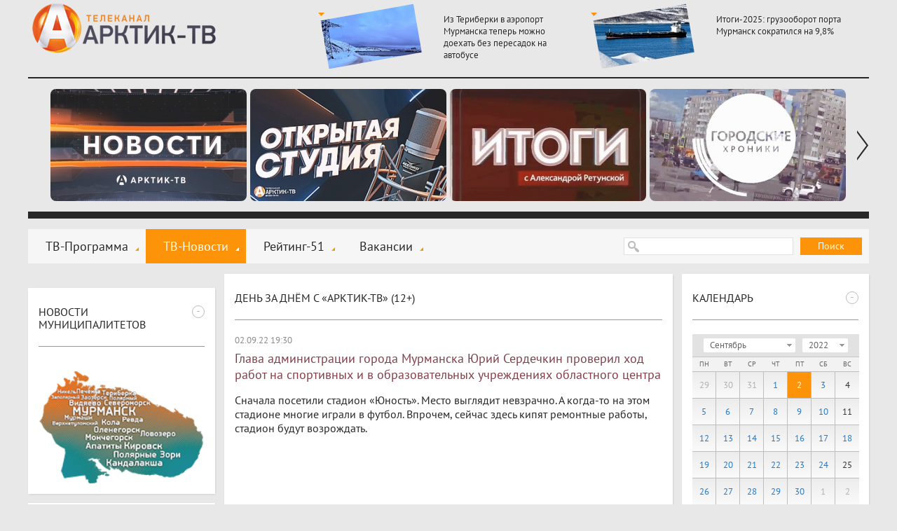

--- FILE ---
content_type: text/html; charset=windows-1251
request_url: https://xn----7sbhwjb3brd.xn--p1ai/tv-novosti/2022/09/02/glava-administracii-goroda-murmanska-yuriy-serdechkin-proveril-hod-rabot-na-sportivnyh-i-v-obrazovatelnyh-uchrezhdeniyah-oblastnogo-centra
body_size: 9954
content:
<!DOCTYPE html>
<html>
  <head>
    <title>Глава администрации города Мурманска Юрий Сердечкин проверил ход работ на спортивных и в образовательных учреждениях областного центра :: День за днём с «Арктик-ТВ» (12+) :: ТВ-Новости :: Арктик-ТВ</title>
    <meta charset="windows-1251" />
    <meta http-equiv="X-UA-Compatible" content="IE=edge,chrome=1" />
    <meta name="description" content="" />
    <meta name="keywords" content="" />
    <meta name="yandex-verification" content="e9fcc107ff47d6f8" />
    <meta property="og:image" content="/img/newsimages/4_9b7005e6a995.jpg" /><meta property="og:title" content="Глава администрации города Мурманска Юрий Сердечкин проверил ход работ на спортивных и в образовательных учреждениях областного центра" />
    <link rel="shortcut icon" href="/favicon.ico" type="image/x-icon" />
    <link rel="icon" href="/favicon.ico" type="image/x-icon" />
    <link rel="alternate" type="application/rss+xml" title="RSS" href="/rss/arctic-tv.xml">
    <link rel="stylesheet" type="text/css" href="/templates/css/styles.css?a=5">
    <link rel="stylesheet" type="text/css" href="/templates/css/footer.css">
    <link rel="stylesheet" type="text/css" href="/templates/css/actions.css">
    <script>var site_path="/";</script>
    <script src="/js/sessionstorage.min.js"></script>
    <script src="/js/jquery.js"></script>
    <script src="/js/fancybox.js"></script>
    <script src="/js/jquery.fancybox-media.js"></script>
    <script src="/js/smoothscroll.js"></script>
    <script src="/js/parallax.js"></script>
    <script src="/js/jquery.cookie.js"></script>
    <script src="/js/common.js"></script>
    <script src="/js/rangy-core.js"></script>
  </head>
  <body>
  <div class="main_wrap">
  <div class="main">
  <div class="header"><a href="/" class="header-logo"></a><span></span><div class="header-news"><a href="/news/murmanskaya-oblast-arktika-16/iz-teriberki-v-aeroport-murmanska-teper-mozhno-doehat-bez-peresadok-na-avtobuse-1"><img src="/img/newsimages/1_494114f8cbaa.jpg"><span>Из Териберки в аэропорт Мурманска теперь можно доехать без пересадок на автобусе</span></a><a href="/news/murmanskaya-oblast-arktika-16/itogi-2025-gruzooborot-porta-murmansk-sokratilsya-na-98"><img src="/img/newsimages/1_13a79c5c1c78.jpg"><span>Итоги-2025: грузооборот порта Мурманск сократился на 9,8%</span></a></div></div>
  <div class="uban">
      <div class="wrap"><div class="line"><span><a href="/tv-novosti/"><img src="/img/images/1_d8fc76c46c57.jpg"></a></span><span><a href="/news/otkrytaya-studiya-arktik-tv-i-radio-record-12/"><img src="/img/images/1_a4d75ad81149.jpg"></a></span><span><a href="/news/itogi-s-aleksandroy-retunskoy-12/"><img src="/img/images/1_94633cc13579.jpg"></a></span><span><a href="/news/gorodskie-hroniki-6/"><img src="/img/images/1_4f4aed50dfd7.jpg"></a></span><span><a href="/news/horoshie-novosti-612/"><img src="/img/images/1_efe75652a10c.jpg"></a></span><span><a href="/news/znaki-12/"><img src="/img/images/1_6cb9af5424b1.jpg"></a></span><span><a href="/news/slovo-prokurora-12/"><img src="/img/images/1_23393b51aaba.jpg"></a></span><span><a href="/news/ramki-zakona-12/"><img src="/img/images/1_21491a4877df.jpg"></a></span><span><a href="/news/vzroslye-igry-16/"><img src="/img/images/1_ac08b3999ca2.jpg"></a></span><span><a href="/news/proshe-govorya-12/"><img src="/img/images/1_69a6c49da0a8.jpg"></a></span><span><a href="	/news/otkrytaya-studiya--politika-12/"><img src="/img/images/1_01226d7fee9a.jpg"></a></span><span><a href="/news/ya-vybirayu-sever/"><img src="/img/images/1_17e341d69719.jpg"></a></span><span><a href="	/news/dom-druzhby/"><img src="/img/images/1_0ec0ec39f07f.jpg"></a></span><span><a href="/news/azbuka-bezopasnosti-6/"><img src="/img/images/1_3bda735758f8.jpg"></a></span><span><a href="/news/sila-severa---v-lyudyah/"><img src="/img/images/1_855d36e06a64.jpg"></a></span><span><a href="	/news/akademiya-televideniya/"><img src="/img/images/1_93b0e5a3b2f3.jpg"></a></span><span><a href="/news/specialnyy-reportazh-12/"><img src="/img/images/1_04414cb86e0b.jpg"></a></span><span><a href="/news/voyna-v-zapolyare-12/"><img src="/img/images/1_e179f9c25291.jpg"></a></span><span><a href="/news/v-pamyat-velikoy-pobedy/"><img src="/img/images/1_9cfcab365d1e.jpg"></a></span><span><a href="/news/pisma-pobedy/"><img src="/img/images/1_1f07aa4f20ad.jpg"></a></span><span><a href="	/news/melodii-pobedy/"><img src="/img/images/1_4a3bf1de046c.jpg"></a></span><span><a href="/news/sever---eto-sudba/"><img src="/img/images/1_9f847a80f95c.jpg"></a></span><span><a href="/news/zdorovyy-sever/"><img src="/img/images/1_5aee898b1fe9.jpg"></a></span><span><a href="	/news/na-severe---zhit-razberem-na-vintiki/"><img src="/img/images/1_18f3146ec1b9.jpg"></a></span><span><a href="/news/kommunalnyy-detektiv-12/"><img src="/img/images/1_ea19c51fd10f.jpg"></a></span><span><a href="/news/finansovyy-gramotey/"><img src="/img/images/1_976125338e33.jpg"></a></span><span><a href="/news/deti-v-inete/"><img src="/img/images/1_c23d8a0af9c5.jpg"></a></span><span><a href="/news/zdes-voprosy-zadayu-ya/"><img src="/img/images/1_16f13f15570f.jpg"></a></span><span><a href="/news/svezhiy-vzglyad/"><img src="/img/images/1_f87f33a96971.jpg"></a></span><span><a href="/news/medprosvet/"><img src="/img/images/1_c76c8cf82de1.jpg"></a></span><span><a href="	/news/prohodnoy-ball-12/"><img src="/img/images/1_f17a9237954f.jpg"></a></span><span><a href="/news/i-tebe-sovetuyu-6/"><img src="/img/images/1_bad2eba48535.jpg"></a></span><span><a href="/news/rubezh-12/"><img src="/img/images/1_fd1950094a8e.jpg"></a></span><span><a href="/news/deti-govoryat/"><img src="/img/images/1_48fb6c6e5668.jpg"></a></span><span><a href="/news/umka/"><img src="/img/images/1_02edab8248ce.jpg"></a></span><span><a href="/news/usylapyhvost/"><img src="/img/images/1_f7222d9fb382.jpg"></a></span><span><a href="/news/cvet-vlasti-16/"><img src="/img/images/1_8d9f2f145430.png"></a></span><span><a href="/news/dorogi-kotorye-my-vybiraem/"><img src="/img/images/1_e6a164dd85a4.jpg"></a></span><span><a href="/news/kolskie-hroniki/"><img src="/img/images/1_99847e0202ee.jpg"></a></span><span><a href="/news/zhizn-po-novym-pravilam/"><img src="/img/images/1_44b2bc4de90e.jpg"></a></span><span><a href="/news/svoimi-slovami-18/"><img src="/img/images/1_86b00ee663d8.jpg"></a></span><span><a href="/news/istoriya-uspeha/"><img src="/img/images/1_404fe50acf80.jpg"></a></span><span><a href="/news/na-zdorove/"><img src="/img/images/1_20ceb2818f34.jpg"></a></span><span><a href="/news/obraz-zhizni/"><img src="/img/images/1_28b6736e72ae.jpg"></a></span><span><a href="	/news/obraz-zhizni-6/"><img src="/img/images/1_d967180b2313.jpg"></a></span><span><a href="/news/budte-zdorovy/"><img src="/img/images/1_4c7dc9c36678.jpg"></a></span><span><a href="/news/nashi-detki/"><img src="/img/images/1_3a449a8de3d7.jpg"></a></span><span><a href="/news/umka/"><img src="/img/images/1_2fe9c9dfe42b.jpg"></a></span><span><a href="/news/telemamy-0/"><img src="/img/images/1_d80a49f142df.jpg"></a></span><span><a href="/news/oblaka-6/"><img src="/img/images/1_5295abe847dd.jpg"></a></span><span><a href="/news/more-dobroty-12/"><img src="/img/images/1_b8259c3e7051.jpg"></a></span><span><a href="/news/chetvertaya-vlast/"><img src="/img/images/1_c9ee730a634d.jpg"></a></span><span><a href="/news/stolica-16/"><img src="/img/images/1_40c4f707e540.jpg"></a></span><span><a href="/news/ugolok-potrebitelya/"><img src="/img/images/1_4403ccb0deec.jpg"></a></span><span><a href="/news/shoping/"><img src="/img/images/1_ae289915cd60.jpg"></a></span><span><a href="/news/korrupciya-18/"><img src="/img/images/1_d88dd7453e34.jpg"></a></span><span><a href="	/news/pohod-vyhodnogo-dnya-12/"><img src="/img/images/1_3614ae74646d.jpg"></a></span><span><a href="/news/zapiski-pomorskoy-puteshestvennicy-12/"><img src="/img/images/1_46ef06b7d8dd.jpg"></a></span><span><a href="	/news/otkrytaya-studiya-12/"><img src="/img/images/1_677713241b9f.jpg"></a></span><span><a href="/news/illyuziya-i-realnost-6/"><img src="/img/images/1_1ec45a239ad3.jpg"></a></span><span><a href="/news/pamyatnye-daty-voennoy-istorii-rossii/"><img src="/img/images/1_57bc75494753.jpg"></a></span><span><a href="/news/zoloto-partii-18/"><img src="/img/images/1_16173b0fd210.jpg"></a></span><span><a href="/news/tochka-zreniya-18/"><img src="/img/images/1_78e99eef7531.jpg"></a></span><span><a href="/news/sreda-obitaniya/"><img src="/img/images/1_75779ee813f7.jpg"></a></span><span><a href="/news/tehnologii-20/"><img src="/img/images/1_b6cee5306128.jpg"></a></span><span><a href="/news/upravdom/"><img src="/img/images/1_daca7b4687d9.jpg"></a></span><span><a href="/news/azbuka-zhkh-6/"><img src="/img/images/1_66ed5e7c869e.jpg"></a></span><span><a href="	/news/yoga-iz-argentiny-i-bez-pregrad/"><img src="/img/images/1_9c96a989caef.jpg"></a></span><span><a href="/news/bityy-chas/"><img src="/img/images/1_c1aa8168d120.jpg"></a></span><span><a href="/news/na-tvoy-vkus/"><img src="/img/images/1_e4635154bb69.png"></a></span><span><a href="/news/nash-dom/"><img src="/img/images/1_1c54faaddd7e.jpg"></a></span><span><a href="/news/mesto-proisshestviya/"><img src="/img/images/1_f6d57caeeff9.png"></a></span><span><a href="/news/chetvertaya-vlast-18/"><img src="/img/images/1_d1931a978a39.jpg"></a></span></div></div>
    <a class="prev"></a><a class="next"></a>
    </div>
  <div class="menu-block">
  <span class="search-form"><form action="/search/" method="get">
  <input type="text" name="stext">
  <button type="submit">Поиск</button>
  </form></span>
  <span class="social">
  
  </span>
  <span class="menu"><a href="/tv-programma/">ТВ-Программа</a><a href="/tv-novosti/" class="active">ТВ-Новости</a><a href="/rating-51/">Рейтинг-51</a><a href="/vakansii/">Вакансии</a></span>
  </div>
  <div class="csection parallax-col">
<div class="parallax-col-inner">

<div class="center-block"><span class="center-block-header"><a href="/tv-novosti/">День за днём с «Арктик-ТВ» (12+)</a></span><span class="center-block-body"><span class="news-body"><span class="date">02.09.22 19:30</span><h1>Глава администрации города Мурманска Юрий Сердечкин проверил ход работ на спортивных и в образовательных учреждениях областного центра</h1><div class="prebody" style="margin-bottom:30px;font-size:16px;">Сначала посетили стадион «Юность». Место выглядит невзрачно. А когда-то на этом стадионе многие играли в футбол. Впрочем, сейчас здесь кипят ремонтные работы, стадион будут возрождать.</div><iframe width="610" height="340" src="//www.youtube.com/embed/du7T1qgD_Xs?rel=0&autoplay=0&showinfo=0&wmode=transparent" frameborder="0" allowfullscreen></iframe><div class="body"><p>Работы здесь начались ещё в начале лета и, несмотря на большой их объём, закончить реконструкцию планируют к концу октября. Погодные условия, а также всё, что касается грунта и рельефа, главные препятствия на пути к скорейшему завершению работ.</p>
<p>Напомним, что по проекту на спортивной арене должно появиться современное футбольное поле, беговые дорожки, удобная трибуна и многое другое. Так же планируется оснащение территории отличной системой дренажа, которая позволит использовать стадион во все сезоны года.</p>
<p>Юрий Сердечкин, глава администрации города Мурманска: &laquo;Сейчас ведутся работы по бетонированию мачт освещения, после чего приступят к укладке дренажных труб. После этого останется какая-то засыпка и выстилание поля&raquo;.</p></div><script type="text/javascript" src="//yandex.st/share/share.js" charset="windows-1251"></script>
    <div style="float:right"><div class="yashare-auto-init" data-yashareL10n="ru" data-yashareType="none" data-yashareQuickServices="vkontakte,facebook,twitter,odnoklassniki,lj,gplus"></div></div><div class="clear"></div></span></span></div><div class="center-block"><span class="center-block-header"><h1>Комментарии</h1></span><span class="center-block-body"><div class="comm-form" data-obj="1100" data-id="115837"><div>
        <div class="comm-error"></div>
        <input type="text" name="name" placeholder="Имя" class="required">
        <textarea name="comm" placeholder="Сообщение" class="required"></textarea>
        <input type="text" name="captcha_code" placeholder="Код" class="small required" maxlength="5"><img src="/getcaptcha.php?id=188134164">
        <div style="padding-bottom:10px;font-size:11px;">Размещается только после ознакомления сотрудником редакции.</div>
        <button>отправить</button><input type="hidden" name="captcha_id" value="188134164"></div></div><script>$(document).ready(comm_init);</script></span></div>

</div></div>
  <div class="lsection parallax-col"><div class="parallax-col-inner">

    <!-- временный блок -->
    <div class="fast-block_banner">
        <a target="_blank" href="https://www.may9.ru/"><img style="width: 100%;" src="/img/all/0_logo.jpg" alt="" /></a>
    </div>

    <div class="fast-block"><span class="fast-block-header" data-id="58"><span>-</span><h3>Новости муниципалитетов</h3></span><span class="fast-block-body"><span class="bn"><a href="javascript:city_map()" rel="nofollow"><img src="/img/catimages/1_b8d2341e0a9a.png"></a></span></span></div><div class="fast-block"><span class="fast-block-header" data-id="22"><span>-</span><a href="/news/analitika-18/">Аналитика (18+)</a></span><span class="fast-block-body"><span class="block-news"><a href="/news/analitika-18/bratskih-narodov-soyuz-vekovoy-ili-ambicioznyy-proekt-opredelyaet-budushee-korennogo-malochislennogo-naseleniya-arkticheskoy-zony"><img src="/img/newsimages/2_c97d3085158b.jpg"><span>«Братских народов союз вековой»*, или Амбициозный проект определяет будущее коренного малочисленного населения Арктической зоны</span></a></span></span></div><div class="fast-block"><span class="fast-block-header" data-id="42"><span>-</span><a href="/news/fotoreportazh-6/">Фоторепортаж (6+)</a></span><span class="fast-block-body"><span class="block-news-big block-news-reload"><a href="/news/fotoreportazh-6/istoriya-podviga"><img src="/img/newsimages/3_4da09337b4f0.jpg"><span>ИСТОРИЯ ПОДВИГА</span></a><a href="/news/fotoreportazh-6/festival-imandra-viking-fest-2023-na-dva-dnya-monchegorsk-pogruzilsya-v-srednevekove"><img src="/img/newsimages/3_63af4075c5e8.jpg"><span>Фестиваль «Imandra Viking Fest 2023»: на два дня Мончегорск погрузился в средневековье</span></a><a href="/news/fotoreportazh-6/taburetka-na-kotoroy-nevozmozhno-dolgo-usidet"><img src="/img/newsimages/3_c5f78f73536e.jpg"><span>«Табуретка», на которой невозможно долго усидеть</span></a></span></span></div><div class="fast-block"><span class="fast-block-header" data-id="68"><span>-</span><a href="/news/specproekty-arktik-tv/">Спецпроекты "Арктик-ТВ"</a></span><span class="fast-block-body"><span class="block-news-big block-news-reload"><a href="/news/specproekty-arktik-tv/murmanskaya-oblastnaya-duma-byudzhet-na-2026-god-i-planovyy-2-letniy-period-proshel-pervoe-chtenie"><img src="/img/newsimages/3_744dec290bc9.png"><span>Мурманская областная Дума: БЮДЖЕТ НА 2026 ГОД И ПЛАНОВЫЙ 2-ЛЕТНИЙ ПЕРИОД ПРОШЁЛ ПЕРВОЕ ЧТЕНИЕ</span></a><a href="/news/specproekty-arktik-tv/murmanskaya-oblastnaya-duma-den-sudoremontnika---novomu-prazdniku-byt"><img src="/img/newsimages/3_c68a2cef6381.png"><span>Мурманская областная Дума:  ДЕНЬ СУДОРЕМОНТНИКА - НОВОМУ ПРАЗДНИКУ БЫТЬ!</span></a><a href="/news/specproekty-arktik-tv/budte-bditelny-ne-vstupayte-v-dialog-s-moshennikami-ne-soobshayte-lichnye-svedeniya"><img src="/img/newsimages/3_f184d3068bdb.jpg"><span>БУДЬТЕ БДИТЕЛЬНЫ! Не вступайте в диалог с мошенниками, не сообщайте личные сведения</span></a></span></span></div><div class="fast-block"><span class="fast-block-header" data-id="103"><span>-</span><h3>Последние комментарии</h3></span><span class="fast-block-body"><div class="comm-list-last"><div class="item"><div class="name">Маргарита</div><div class="date">17.01.26 12:39</div><div class="mess">17 января 2026г. в доме 12 по ул. Пушкинской нет отопления во всей квартире, доме. Позвонила на гор.линию ЖКХ, о каких либо авариях на теплотрассе не в курсе. Меня уже прет от такого безобразия, ну до</div><div class="more"><span>Комментарий к новости:</span><a href="/tv-novosti/telefon-goryachey-linii-po-goryachey-teme#comm">Телефон «горячей линии» по горячей теме</a></div></div><div class="item"><div class="name">Наталья</div><div class="date">17.01.26 11:53</div><div class="mess">Добрый день. Подскажите пожалуйста, переехала в Мурманскую область за мужем-военнослужащим, устроилась на работу в поликлинику, являюсь медицинской сестрой. Снимаю квартиру рядом с работой. Могу ли я </div><div class="more"><span>Комментарий к новости:</span><a href="/tv-novosti/s-etogo-goda-v-murmanskoy-oblasti-menyayut-usloviya-kompensacionnyh-vyplat-za-arendu-zhilya-otdelnym-kategoriyam-medicinskih-rabotnikov#comm">С этого года в Мурманской области меняют условия компенсационных выплат за аренду жилья отдельным категориям медицинских работников</a></div></div><div class="item"><div class="name">Д.О Вернер</div><div class="date">20.12.25 17:45</div><div class="mess">А я думал, что там нахимовцы, а не курсанты...</div><div class="more"><span>Комментарий к новости:</span><a href="/news/murmanskaya-oblast-arktika-16/uchastnik-proekta-geroi-severa-aleksandr-revedzhuk-vstretilsya-s-kursantami-filiala-nahimovskogo-voenno-morskogo-uchilisha-v-murmanske#comm">Участник проекта «Герои Севера» Александр Реведжук встретился с курсантами филиала Нахимовского военно-морского училища в Мурманске</a></div></div></div></span></div><div class="fast-block"><span class="fast-block-header" data-id="44"><span>-</span><a href="/news/pravovaya-konsultaciya-18/">Правовая консультация (18+)</a></span><span class="fast-block-body"><span class="block-news"><a href="/news/pravovaya-konsultaciya-18/komu-v-murmanskoy-oblasti-polozhena-13-ya-zarplata-i-obyazany-li-ee-platit-vse-rabotodateli-kommentariy-yurista-hhru"><img src="/img/newsimages/2_53b605de3bbd.jpg"><span>Кому в Мурманской области положена 13-я зарплата и обязаны ли её платить все работодатели: комментарий юриста hh.ru</span></a></span></span></div>

  </div></div>

  <div class="rsection parallax-col "><div class="parallax-col-inner "><div class=""></div>

  <div class="fast-block"><span class="fast-block-header" data-id="31"><span>-</span><h3>Календарь</h3></span><span class="fast-block-body"><div class="calendar-shadow"></div><div class="calendar" data-cat="1" data-is-city="0"><div class="top">
      <div class="select-month_wrapper"><select class="select-month"><option value="1">Январь</option><option value="2">Февраль</option><option value="3">Март</option><option value="4">Апрель</option><option value="5">Май</option><option value="6">Июнь</option><option value="7">Июль</option><option value="8">Август</option><option value="9" selected>Сентябрь</option><option value="10">Октябрь</option><option value="11">Ноябрь</option><option value="12">Декабрь</option></select></div><div class="select-year_wrapper"><select class="select-year"><option value="2026">2026</option><option value="2025">2025</option><option value="2024">2024</option><option value="2023">2023</option><option value="2022" selected>2022</option><option value="2021">2021</option><option value="2020">2020</option><option value="2019">2019</option><option value="2018">2018</option><option value="2017">2017</option><option value="2016">2016</option><option value="2015">2015</option><option value="2014">2014</option><option value="2013">2013</option></select></div></div><div class="weeks"><span>Пн</span><span>Вт</span><span>Ср</span><span>Чт</span><span>Пт</span><span>Сб</span><span>Вс</span></div><div class="center"><span class="out">29</span><span class="out">30</span><span class="out">31</span><span><a href="/tv-novosti/2022/09/01/">1</a></span><span class="current">2</span><span><a href="/tv-novosti/2022/09/03/">3</a></span><span>4</span><span><a href="/tv-novosti/2022/09/05/">5</a></span><span><a href="/tv-novosti/2022/09/06/">6</a></span><span><a href="/tv-novosti/2022/09/07/">7</a></span><span><a href="/tv-novosti/2022/09/08/">8</a></span><span><a href="/tv-novosti/2022/09/09/">9</a></span><span><a href="/tv-novosti/2022/09/10/">10</a></span><span>11</span><span><a href="/tv-novosti/2022/09/12/">12</a></span><span><a href="/tv-novosti/2022/09/13/">13</a></span><span><a href="/tv-novosti/2022/09/14/">14</a></span><span><a href="/tv-novosti/2022/09/15/">15</a></span><span><a href="/tv-novosti/2022/09/16/">16</a></span><span><a href="/tv-novosti/2022/09/17/">17</a></span><span><a href="/tv-novosti/2022/09/18/">18</a></span><span><a href="/tv-novosti/2022/09/19/">19</a></span><span><a href="/tv-novosti/2022/09/20/">20</a></span><span><a href="/tv-novosti/2022/09/21/">21</a></span><span><a href="/tv-novosti/2022/09/22/">22</a></span><span><a href="/tv-novosti/2022/09/23/">23</a></span><span><a href="/tv-novosti/2022/09/24/">24</a></span><span>25</span><span><a href="/tv-novosti/2022/09/26/">26</a></span><span><a href="/tv-novosti/2022/09/27/">27</a></span><span><a href="/tv-novosti/2022/09/28/">28</a></span><span><a href="/tv-novosti/2022/09/29/">29</a></span><span><a href="/tv-novosti/2022/09/30/">30</a></span><span class="out">1</span><span class="out">2</span></div></div></span></span></div><div class="fast-block"><span class="fast-block-header" data-id="38"><span>-</span><a href="/tv-programma/">Скоро в эфире</a></span><span class="fast-block-body"><span class="prog"><span><b>22:50</b><span><b>«Слово прокурора». Тематическая программа (12+)</b></span></span><span><b>23:20</b><span><b>«Ледоколы войны». Документальный фильм (16+)</b></span></span><span><b>00:00</b><span><b>«Международные новости». Информационная программа (12+)</b></span></span></span></span></div><div class="fast-block"><span class="fast-block-header" data-id="23"><span>-</span><a href="/news/pro-dengi-16/">PRO Деньги (16+)</a></span><span class="fast-block-body"><span class="block-news"><a href="/news/pro-dengi-16/iz-ofisa--v-ceh-iz-nayma--v-biznes-bolee-treti-murmanchan-rassmatrivayut-vozmozhnost-smeny-professionalnoy-deyatelnosti"><img src="/img/newsimages/2_c35c59417ee9.jpg"><span>Из офиса — в цех, из найма — в бизнес: более трети мурманчан рассматривают возможность смены профессиональной деятельности</span></a></span></span><span class="fast-block-header" data-id="24"><span>-</span><a href="/news/pro-valyutu-16/">PRO Валюту (16+)</a></span><span class="fast-block-body"><span class="block-news"><a href="/news/pro-valyutu-16/kurs-evro-podskochil-na-103-rublya-dollar-vyros-pochti-na-7-kopeek"><img src="/img/newsimages/2_bc42fe07a755.jpg"><span>Курс евро подскочил на 1,03 рубля, доллар вырос почти на 7 копеек</span></a></span></span><span class="fast-block-header" data-id="25"><span>-</span><a href="/news/pro-energetiku-18/">PRO Энергетику (18+)</a></span><span class="fast-block-body"><span class="block-news"><a href="/news/pro-energetiku-18/na-ploshadke-kolskoy-aes-2-v-2026-godu-planiruetsya-nachat-podgotovitelnye-raboty"><img src="/img/newsimages/2_1c4e92127eea.jpg"><span>На площадке Кольской АЭС-2 в 2026 году планируется начать подготовительные работы</span></a></span></span><span class="fast-block-header" data-id="26"><span>-</span><a href="/news/pro-zhkh-18/">PRO ЖКХ (18+)</a></span><span class="fast-block-body"><span class="block-news"><a href="/news/pro-zhkh-18/na-operativnom-soveshanii-rassmotreli-itogi-otrabotki-obrasheniy-grazhdan-i-porucheniy-gubernatora"><img src="/img/newsimages/2_3753691d7ede.jpg"><span>На оперативном совещании рассмотрели итоги отработки обращений граждан и поручений губернатора</span></a></span></span><span class="fast-block-header" data-id="27"><span>-</span><a href="/news/pro-neft-i-gaz-18/">PRO Нефть и газ (18+)</a></span><span class="fast-block-body"><span class="block-news"><a href="/news/pro-neft-i-gaz-18/den-rabotnika-neftyanoy-i-gazovoy-promyshlennosti-2025-trendy-i-dinamika"><img src="/img/newsimages/2_9814b509e3ea.jpg"><span>День работника нефтяной и газовой промышленности 2025: тренды и динамика</span></a></span></span><span class="fast-block-header" data-id="28"><span>-</span><a href="/news/pro-zakony-18/">PRO Законы (18+)</a></span><span class="fast-block-body"><span class="block-news"><a href="/news/pro-zakony-18/dlya-msp-iz-prioritetnyh-otrasley-prodleny-ponizhennye-strahovye-vznosy"><img src="/img/newsimages/2_77bb0d68037f.jpg"><span>Для МСП из приоритетных отраслей продлены пониженные страховые взносы</span></a></span></span></div><div class="fast-block"><span class="fast-block-header" data-id="65"><span>-</span><h3>Наш регион-51</h3></span><span class="fast-block-body"><span class="bn"><a href="/news/nash-region51/" rel="nofollow"><img src="/img/catimages/1_73726e63ac1f.png"></a></span></span></div>

  </div></div>


  </div></div>
  <div class="footer">

<div class="clearfix">

<div class="logo-footer">
  <a href="/"><img src="/img/logo-footer.png" alt="" /></a>
  <div class="footer-year">© 2009 - 2026</div>
</div>
<div class="center">
  <span class="dmenu"><a href="/nasha-missiya/">Наша миссия</a><a href="/nasha-cel/">Наша цель</a><a href="/otdel-reklami/">Отдел рекламы 99-47-47</a></span>
  <div class="copy clearfix">
  <div style="width: 350px;float: left;">
     <div style="margin-top: 7px;">ООО «ДВАЛИН»<br><a class="fancybox coolimage" rel="group" href="/img/template/map1.jpg" style="font-size:14px;">183001 г.Мурманск, ул.Траловая, 28, пом. 22.</a><br>Для почт. отпр.: 183025 г.Мурманск, а/я 292.</div>
     <div style="margin-top: 7px;">Телефон (815-2) 70-13-70.</div>
     <div style="margin-top: 7px;">E-mail: <a style="text-decoration: none;" href="mailto:news@arctic-tv.ru">news@arctic-tv.ru</a></div>
  </div>
  <div style="float: left;width: 400px;">
     <div style="float: left;width: 275px;margin-right: 25px;">
        <div style="margin-top: 7px;">Телеканал «Арктик-ТВ» в социальных сетях:   </div>
        <!--<div style="margin-top: 7px;">Программы и анонсы, опросы и обсуждения     </div>-->
        <div style="margin-top: 7px;">Использование сайта означает согласие с <a href="/policy.pdf" style="display:static;font-size:inherit;">Политикой конфиденциальности ООО «Двалин»</a></div>
        <div style="margin-top: 7px;"><a class="author" href="http://www.startx.ru" target="_blank">Создание сайта - StartX</a></div>
     </div>
     <div style="float: left;width: 75px;padding-top: 12px;position: relative;white-space:nowrap;">
        <div style="display: flex;">
         <!-- <a class="footer-fb" href="https://www.facebook.com/arctictv" target="_blank"></a> -->
         <a class="footer-vk" href="https://vk.com/arctictv51" target="_blank"><img src="../../img/icon-vk.svg"> </a>
         <!-- <a class="footer-inst" href="https://www.instagram.com/arctictv51/" target="_blank"></a> -->
         <a class="footer-tele" href="https://t.me/Arctic_TV" target="_blank"><img src="../../img/icon-tg.svg"></a>
         <br>
        </div> 
         <!-- Yandex.Metrika informer -->
        <a href="https://metrika.yandex.ru/stat/?id=23801908&from=informer"
        target="_blank" rel="nofollow" style="margin-top:10px;display:inline-block;"><img src="https://informer.yandex.ru/informer/23801908/3_1_FFFFFFFF_EFEFEFFF_0_pageviews"
        style="width:88px; height:31px; border:0;" alt="Яндекс.Метрика" title="Яндекс.Метрика: данные за сегодня (просмотры, визиты и уникальные посетители)" class="ym-advanced-informer" data-cid="23801908" data-lang="ru" /></a>
        <!-- /Yandex.Metrika informer -->

  <span style="position: absolute;right: -125px;top: 14px;">
  


  </span>
     </div>
  </div>
  <div>
  </div>
  </div>
  </div>
  </div></div>
  <div class="footer1"></div>
<script>
  (function(i,s,o,g,r,a,m){i['GoogleAnalyticsObject']=r;i[r]=i[r]||function(){
  (i[r].q=i[r].q||[]).push(arguments)},i[r].l=1*new Date();a=s.createElement(o),
  m=s.getElementsByTagName(o)[0];a.async=1;a.src=g;m.parentNode.insertBefore(a,m)
  })(window,document,'script','//www.google-analytics.com/analytics.js','ga');

  ga('create', 'UA-47634794-1', 'arctic-tv.ru');
  ga('send', 'pageview');
</script>
<!-- Yandex.Metrika counter -->
<script type="text/javascript">
(function (d, w, c) {
    (w[c] = w[c] || []).push(function() {
        try {
            w.yaCounter23801908 = new Ya.Metrika({id:23801908,
                    clickmap:true,
                    trackLinks:true,
                    accurateTrackBounce:true});
        } catch(e) { }
    });

    var n = d.getElementsByTagName("script")[0],
        s = d.createElement("script"),
        f = function () { n.parentNode.insertBefore(s, n); };
    s.type = "text/javascript";
    s.async = true;
    s.src = (d.location.protocol == "https:" ? "https:" : "http:") + "//mc.yandex.ru/metrika/watch.js";

    if (w.opera == "[object Opera]") {
        d.addEventListener("DOMContentLoaded", f, false);
    } else { f(); }
})(document, window, "yandex_metrika_callbacks");
</script>
<noscript><div><img src="//mc.yandex.ru/watch/23801908" style="position:absolute; left:-9999px;" alt="" /></div></noscript>

</body>
</html><!-- 16 0.90848898887634-->

--- FILE ---
content_type: text/css
request_url: https://xn----7sbhwjb3brd.xn--p1ai/templates/css/styles.css?a=5
body_size: 8929
content:
@font-face{font-family:'PT Sans';src:url('fonts/ptsans/PTS55F_W.eot');src:url('fonts/ptsans/PTS55F_W.eot?#iefix') format('embedded-opentype'), url('fonts/ptsans/PTS55F_W.woff') format('woff'), url('fonts/ptsans/PTS55F_W.ttf') format('truetype'), url('fonts/ptsans/PTS55F_W.svg#PTSans-Regular') format('svg');}@font-face{font-family:'PT Sans';font-style:italic;src:url('fonts/ptsans/PTS56F_W.eot');src:url('fonts/ptsans/PTS56F_W.eot?#iefix') format('embedded-opentype'), url('fonts/ptsans/PTS56F_W.woff') format('woff'), url('fonts/ptsans/PTS56F_W.ttf') format('truetype'), url('fonts/ptsans/PTS56F_W.svg#PTSans-Italic') format('svg');}@font-face{font-family:'PT Sans';src:url('fonts/ptsans/PTS75F_W..eot');font-style:normal;font-weight:bold;src:url('fonts/ptsans/PTS75F_W.eot?#iefix') format('embedded-opentype'), url('fonts/ptsans/PTS75F_W.woff') format('woff'), url('fonts/ptsans/PTS75F_W.ttf') format('truetype'), url('fonts/ptsans/PTS75F_W.svg#PTSans-Bold') format('svg');}@font-face{font-family:'PT Sans';font-style:italic;font-weight:bold;src:url('fonts/ptsans/PTS76F_W.eot');src:url('fonts/ptsans/PTS76F_W.eot?#iefix') format('embedded-opentype'), url('fonts/ptsans/PTS76F_W.woff') format('woff'), url('fonts/ptsans/PTS76F_W.ttf') format('truetype'), url('fonts/ptsans/PTS76F_W.svg#PTSans-BoldItalic') format('svg');}.fancybox-wrap,.fancybox-skin,.fancybox-outer,.fancybox-inner,.fancybox-image,.fancybox-wrap iframe,.fancybox-wrap object,.fancybox-nav,.fancybox-nav span,.fancybox-tmp{padding:0;margin:0;border:0;outline:none;vertical-align:top;}.fancybox-wrap{position:absolute;top:0;left:0;z-index:8020;}.fancybox-skin{position:relative;background:#f9f9f9;color:#444;text-shadow:none;-webkit-border-radius:4px;-moz-border-radius:4px;border-radius:4px;}.fancybox-opened{z-index:8030;}.fancybox-opened .fancybox-skin{-webkit-box-shadow:0 10px 25px rgba(0,0,0,0.5);-moz-box-shadow:0 10px 25px rgba(0,0,0,0.5);box-shadow:0 10px 25px rgba(0,0,0,0.5);}.fancybox-outer,.fancybox-inner{position:relative;}.fancybox-inner{overflow:hidden;}.fancybox-type-iframe .fancybox-inner{-webkit-overflow-scrolling:touch;}.fancybox-error{color:#444;font:14px/20px "Helvetica Neue", Helvetica, Arial, sans-serif;margin:0;padding:15px;white-space:nowrap;}.fancybox-image,.fancybox-iframe{display:block;width:100%;height:100%;}.fancybox-image{max-width:100%;max-height:100%;}#fancybox-loading,.fancybox-close,.fancybox-prev span,.fancybox-next span{background-image:url('../../img/fancybox/fancybox_sprite.png');}#fancybox-loading{position:fixed;top:50%;left:50%;margin-top:-22px;margin-left:-22px;background-position:0 -108px;opacity:0.8;cursor:pointer;z-index:8060;}#fancybox-loading div{width:44px;height:44px;background:url('../../img/fancybox/fancybox_loading.gif') center center no-repeat;}.fancybox-close{position:absolute;top:-18px;right:-18px;width:36px;height:36px;cursor:pointer;z-index:8040;}.fancybox-nav{position:absolute;top:0;width:40%;height:100%;cursor:pointer;text-decoration:none;background:transparent url('../../img/fancybox/blank.gif');-webkit-tap-highlight-color:rgba(0,0,0,0);z-index:8040;}.fancybox-prev{left:0;}.fancybox-next{right:0;}.fancybox-nav span{position:absolute;top:50%;width:36px;height:34px;margin-top:-18px;cursor:pointer;z-index:8040;visibility:hidden;}.fancybox-prev span{left:10px;background-position:0 -36px;}.fancybox-next span{right:10px;background-position:0 -72px;}.fancybox-nav:hover span{visibility:visible;}.fancybox-tmp{position:absolute;top:-99999px;left:-99999px;visibility:hidden;max-width:99999px;max-height:99999px;overflow:visible !important;}.fancybox-lock{overflow:hidden;}.fancybox-overlay{position:absolute;top:0;left:0;overflow:hidden;display:none;z-index:8010;background:url('../../img/fancybox/fancybox_overlay.png');}.fancybox-overlay-fixed{position:fixed;bottom:0;right:0;}.fancybox-lock .fancybox-overlay{overflow:auto;overflow-y:scroll;}.fancybox-title{visibility:hidden;font:normal 13px/20px "Helvetica Neue", Helvetica, Arial, sans-serif;position:relative;text-shadow:none;z-index:8050;}.fancybox-opened .fancybox-title{visibility:visible;}.fancybox-title-float-wrap{position:absolute;bottom:0;right:50%;margin-bottom:-35px;z-index:8050;text-align:center;}.fancybox-title-float-wrap .child{display:inline-block;margin-right:-100%;padding:2px 20px;background:transparent;background:rgba(0,0,0,0.8);-webkit-border-radius:15px;-moz-border-radius:15px;border-radius:15px;text-shadow:0 1px 2px #222;color:#fff;font-weight:bold;line-height:24px;white-space:nowrap;}.fancybox-title-outside-wrap{position:relative;margin-top:10px;color:#fff;}.fancybox-title-inside-wrap{padding-top:10px;}.fancybox-title-over-wrap{position:absolute;bottom:0;left:0;color:#fff;padding:10px;background:#000;background:rgba(0,0,0,0.8);}*{font-family:"PT Sans";}html{height:100%;}body{padding:0;margin:0;background:#e8e8e8;height:100%;}a{text-decoration:underline;outline:0;}a:hover{text-decoration:none;}button{margin:0;padding:0;overflow:visible;border:0;background:none;cursor:pointer;}.main{width:1200px;margin:0 auto;position:relative;padding-bottom:30px;}.main:after{content:"";display:block;clear:both;}.header{height:110px;border-bottom:2px solid #272727;position:relative;}.header:after{content:"";display:block;clear:both;}.header .may9{width:90px;height:86px;position:absolute;background:url('../../img/may9.png') no-repeat;bottom:13px;left:0px;}.header .header-logo{display:block;position:absolute;width:274px;height:84px;background:url('../../img/logo.png') no-repeat;bottom:13px;left:0px;}.header .header-news{position:absolute;left:384px;bottom:10px;}.header .header-news > a{margin-left:30px;display:block;text-decoration:none;color:#272727;float:left;-webkit-transition:all 0.3s ease;-moz-transition:all 0.3s ease;-o-transition:all 0.3s ease;transition:all 0.3s ease;}.header .header-news > a:before{content:"";display:block;position:absolute;width:149px;height:96px;background:url('../../img/ramka.png') no-repeat;}.header .header-news > a:hover{color:#fa8e00;text-shadow:none;}.header .header-news > a img{width:149px;height:96px;float:left;margin-right:30px;border:0;}.header .header-news > a span{font-size:13px;text-shadow:1px 1px 1px rgba(255,255,255,0.5);width:180px;display:block;float:left;margin-top:15px;overflow:hidden;max-height:68px;line-height:17px;}.header .header-news > a b.video{position:relative;width:21px;height:10px;background:url('../../img/video.svg') no-repeat left center;background-size:auto 100%;display:inline-block;margin-top:5px;margin-left:10px;}.uban{border-bottom:10px solid #272727;height:190px;margin-bottom:15px;position:relative;}.uban a.prev{position:absolute;height:160px;width:32px;left:0;top:15px;background:url('../../img/unav/prev.png') no-repeat left center;cursor:pointer;-webkit-transition:all 0.3s ease;-moz-transition:all 0.3s ease;-o-transition:all 0.3s ease;transition:all 0.3s ease;display:none;}.uban a.prev:hover{background:url('../../img/unav/preva.png') no-repeat left center;}.uban a.next{position:absolute;height:160px;width:32px;right:0;top:15px;background:url('../../img/unav/next.png') no-repeat right center;cursor:pointer;-webkit-transition:all 0.3s ease;-moz-transition:all 0.3s ease;-o-transition:all 0.3s ease;transition:all 0.3s ease;display:none;}.uban a.next:hover{background:url('../../img/unav/nexta.png') no-repeat right center;}.uban .wrap{width:1135px;height:160px;overflow:hidden;position:absolute;top:15px;left:32px;}.uban .wrap .line{position:absolute;left:0;top:0;}.uban .wrap .line span{display:table-cell;padding-right:5px;}.uban .wrap .line span img{-webkit-border-radius:8px;-moz-border-radius:8px;border-radius:8px;display:block;border:0;-moz-opacity:0.9;-khtml-opacity:0.9;-webkit-opacity:0.9;opacity:0.9;-ms-filter:progid:DXImageTransform.Microsoft.Alpha(opacity=90);filter:alpha(opacity=90);-webkit-transition:all 0.3s ease;-moz-transition:all 0.3s ease;-o-transition:all 0.3s ease;transition:all 0.3s ease;}.uban .wrap .line span a:hover img{-moz-opacity:1;-khtml-opacity:1;-webkit-opacity:1;opacity:1;-ms-filter:progid:DXImageTransform.Microsoft.Alpha(opacity=100);filter:alpha(opacity=100);}.menu-block{height:49px;background:#f6f6f6;margin-bottom:15px;}.menu-block .search-form{display:block;float:right;margin-top:12px;margin-right:10px;}.menu-block .search-form form{margin:0;}.menu-block .search-form input{width:205px;height:23px;line-height:23px;border:1px solid #e1e1e1;background:url('../../img/search.jpg') no-repeat 5px center #fff;float:left;margin:0;padding:0;padding-left:25px;padding-right:10px;font-size:12px;color:#444;}.menu-block .search-form button{width:88px;height:25px;background:#fd9308;font-size:14px;color:#fff;line-height:25px;text-align:center;float:left;margin-left:10px;-webkit-transition:all 0.3s ease;-moz-transition:all 0.3s ease;-o-transition:all 0.3s ease;transition:all 0.3s ease;}.menu-block .search-form button:hover{background:#ff6900;}.menu-block .social{display:block;float:right;margin-right:25px;margin-top:11px;}.menu-block .social a{display:inline-block;width:27px;height:27px;margin-right:2px;vertical-align:middle;-webkit-transition:all 0.3s ease;-moz-transition:all 0.3s ease;-o-transition:all 0.3s ease;transition:all 0.3s ease;}.menu-block .social a.social3{background:url('../../img/social/vk.png') no-repeat;}.menu-block .social a.social3:hover{background:url('../../img/social/vka.png') no-repeat;}.menu-block .social a.social4{background:url('../../img/social/fb.png') no-repeat;}.menu-block .social a.social4:hover{background:url('../../img/social/fba.png') no-repeat;}.menu-block .social a.social1{background:url('../../img/social/tw.png') no-repeat;}.menu-block .social a.social1:hover{background:url('../../img/social/twa.png') no-repeat;}.menu-block .social a.social5{background:url('../../img/social/gl.png') no-repeat;}.menu-block .social a.social5:hover{background:url('../../img/social/gla.png') no-repeat;}.menu-block .social a.social2{background:url('../../img/social/ml.png') no-repeat;}.menu-block .social a.social2:hover{background:url('../../img/social/mla.png') no-repeat;}.menu-block .menu{display:block;float:left;}.menu-block .menu a{display:inline-block;height:49px;line-height:49px;padding:0px 25px;font-size:18px;color:#272727;text-shadow:1px 1px 1px rgba(255,255,255,0.5);text-decoration:none;background:url('../../img/yelcor.png') no-repeat right 10px top 26px;-webkit-transition:all 0.3s ease;-moz-transition:all 0.3s ease;-o-transition:all 0.3s ease;transition:all 0.3s ease;}.menu-block .menu a:hover,.menu-block .menu a.active{text-shadow:none;background:url('../../img/whcor.png') no-repeat right 10px top 26px #fd9308;color:#fff;}.footer{background:#272727;height:143px;}.footer > div{width:1200px;margin:0 auto;height:143px;background:url('../../img/slogo.png') no-repeat left top;position:relative;}.footer > div .social{position:absolute;width:267px;right:0;top:0;padding-top:60px;text-align:center;display:block;float:right;margin-right:25px;margin-top:11px;margin:0;}.footer > div .social a{display:inline-block;width:27px;height:27px;margin-right:2px;vertical-align:middle;-webkit-transition:all 0.3s ease;-moz-transition:all 0.3s ease;-o-transition:all 0.3s ease;transition:all 0.3s ease;}.footer > div .social a.social3{background:url('../../img/social/vk.png') no-repeat;}.footer > div .social a.social3:hover{background:url('../../img/social/vka.png') no-repeat;}.footer > div .social a.social4{background:url('../../img/social/fb.png') no-repeat;}.footer > div .social a.social4:hover{background:url('../../img/social/fba.png') no-repeat;}.footer > div .social a.social1{background:url('../../img/social/tw.png') no-repeat;}.footer > div .social a.social1:hover{background:url('../../img/social/twa.png') no-repeat;}.footer > div .social a.social5{background:url('../../img/social/gl.png') no-repeat;}.footer > div .social a.social5:hover{background:url('../../img/social/gla.png') no-repeat;}.footer > div .social a.social2{background:url('../../img/social/ml.png') no-repeat;}.footer > div .social a.social2:hover{background:url('../../img/social/mla.png') no-repeat;}.footer > div .address{position:absolute;display:block;left:85px;top:95px;color:#fff;font-size:11px;}.footer > div .address a{color:#fff;}.footer > div .center{width:640px;position:absolute;top:0;left:280px;text-align:center;padding-top:40px;}.footer > div .center .copy{padding-top:15px;font-size:14px;color:#fff;}.footer > div .center .copy a{font-size:12px;color:#fff;}.footer > div .center .dmenu{height:14px;}.footer > div .center .dmenu a{display:inline-block;margin-left:20px;margin-right:5px;padding-right:15px;text-decoration:none;color:#fff;font-size:14px;line-height:14px;background:url('../../img/yelcor.png') no-repeat right 9px;-webkit-transition:all 0.3s ease;-moz-transition:all 0.3s ease;-o-transition:all 0.3s ease;transition:all 0.3s ease;}.footer > div .center .dmenu a:hover{color:#fd9308;}.lsection{width:267px;float:left;margin-left:-1200px;position:relative;}.lsection:after{content:"";display:block;clear:both;}.rsection{width:267px;float:left;margin-left:-267px;position:relative;}.rsection:after{content:"";display:block;clear:both;}.rsection .rsection-padding{height:414px;}.csection{padding:0px 280px;float:left;width:640px;min-height:100px;position:relative;}.csection:after{content:"";display:block;clear:both;}.fast-block{padding:15px;padding-top:0;background:#fff;-webkit-box-shadow:1px 1px 3px -1px rgba(100,100,100,0.3);-moz-box-shadow:1px 1px 3px -1px rgba(100,100,100,0.3);box-shadow:1px 1px 3px -1px rgba(100,100,100,0.3);margin-bottom:13px;}.fast-block:after{content:"";display:block;clear:both;}.fast-block .fast-block-header-back{padding-top:15px;display:block;}.fast-block .bn{display:block;padding-bottom:5px;}.fast-block .bn:first-of-type{padding-top:15px;}.fast-block .bn:last-of-type{padding-bottom:0;}.fast-block .fast-block-header{padding-top:25px;display:block;border-bottom:1px solid #999;padding-bottom:22px;position:relative;}.fast-block .fast-block-header:after{content:"";display:block;clear:both;}.fast-block .fast-block-header a{font-size:16px;color:#272727;text-transform:uppercase;text-decoration:none;max-width:200px;float:left;line-height:18px;-webkit-transition:all 0.3s ease;-moz-transition:all 0.3s ease;-o-transition:all 0.3s ease;transition:all 0.3s ease;}.fast-block .fast-block-header a:hover{color:#fd9308;}.fast-block .fast-block-header h3{font-size:16px;color:#272727;text-transform:uppercase;font-weight:normal;padding:0;margin:0;max-width:200px;float:left;line-height:18px;}.fast-block .fast-block-header span{border:1px solid #bbb;display:block;position:absolute;right:0;top:25px;color:#bbb;width:16px;height:16px;font-size:16px;line-height:13px;text-align:center;-webkit-border-radius:16px;-moz-border-radius:16px;border-radius:16px;cursor:pointer;-webkit-transition:all 0.3s ease;-moz-transition:all 0.3s ease;-o-transition:all 0.3s ease;transition:all 0.3s ease;}.fast-block .fast-block-header span:hover{border:1px solid #fd9308;color:#fd9308;}.fast-block .fast-block-body{display:block;padding-top:20px;}.fast-block .fast-block-body:after{content:"";display:block;clear:both;}.fast-block .fast-block-body a.image{display:block;text-decoration:none;margin-bottom:5px;}.fast-block .fast-block-body a.image img{border:0;display:block;margin:0 auto;}.fast-block .fast-block-body a.image:last-of-type{margin-bottom:0;}.fast-block .fast-block-body .vote{display:block;}.fast-block .fast-block-body .vote .vote-title{color:#813e49;display:block;font-size:15px;padding-bottom:10px;}.fast-block .fast-block-body .vote .vote-answer{background:url("../../img/radio.png") no-repeat left 1px;color:#000;cursor:pointer;display:block;font-size:13px;padding-left:25px;padding-bottom:10px;-webkit-transition:all 0.3s ease;-moz-transition:all 0.3s ease;-o-transition:all 0.3s ease;transition:all 0.3s ease;}.fast-block .fast-block-body .vote .vote-answer.checked{background:url('../../img/radio-checked.png') no-repeat left 1px;}.fast-block .fast-block-body .vote .vote-answer:hover{color:#fd9308;}.fast-block .fast-block-body .vote .vote-result-line{display:block;margin-bottom:10px;font-size:10px;}.fast-block .fast-block-body .vote .vote-result-line > span{background:#fff;border-radius:10px;display:block;}.fast-block .fast-block-body .vote .vote-result-line > span b{position:absolute;color:#000;font-weight:normal;height:20px;line-height:16px;text-indent:16px;z-index:1;}.fast-block .fast-block-body .vote .vote-result-line > span > span{display:block;height:16px;line-height:16px;background:#247bca;border-top-left-radius:10px;border-bottom-left-radius:10px;position:relative;z-index:2;color:#fff;text-indent:16px;overflow:hidden;width:0;}.fast-block .fast-block-body .vote .vote-result-line > span > span.rounded{border-top-right-radius:10px;border-bottom-right-radius:10px;}.fast-block .fast-block-body .vote .vote-result{color:#000;cursor:pointer;display:block;font-size:13px;padding-bottom:4px;}.fast-block .fast-block-body .vote .vote-button{background:#fd9308;color:#fff;display:block;height:22px;line-height:22px;padding:0px 10px;margin:0 auto;margin-top:5px;-moz-opacity:0.9;-khtml-opacity:0.9;-webkit-opacity:0.9;opacity:0.9;-ms-filter:progid:DXImageTransform.Microsoft.Alpha(opacity=90);filter:alpha(opacity=90);-webkit-transition:all 0.3s ease;-moz-transition:all 0.3s ease;-o-transition:all 0.3s ease;transition:all 0.3s ease;}.fast-block .fast-block-body .vote .vote-button:hover{-moz-opacity:1;-khtml-opacity:1;-webkit-opacity:1;opacity:1;-ms-filter:progid:DXImageTransform.Microsoft.Alpha(opacity=100);filter:alpha(opacity=100);}.fast-block .fast-block-body .vote .vote-button.disabled{-moz-opacity:0.3;-khtml-opacity:0.3;-webkit-opacity:0.3;opacity:0.3;-ms-filter:progid:DXImageTransform.Microsoft.Alpha(opacity=30);filter:alpha(opacity=30);cursor:default;}.fast-block .fast-block-body .vote .vote-total{color:#919191;display:block;font-size:12px;text-align:center;padding-top:10px;}.fast-block .fast-block-body .vote .vote-error,.fast-block .fast-block-body .vote .vote-ok{display:block;font-size:11px;background:#a00;opacity:0.5;color:#fff;padding:4px 10px;text-align:center;position:relative;top:-10px;-webkit-border-radius:6px;-moz-border-radius:6px;border-radius:6px;font-weight:bold;box-sizing:border-box;display:none;width:237px;}.fast-block .fast-block-body .vote .vote-ok{background:#0a0;}.fast-block .fast-block-body .block-news{display:block;}.fast-block .fast-block-body .block-news.block-news-one{padding-bottom:13px;}.fast-block .fast-block-body .block-news a{display:block;margin-bottom:13px;color:#272727;}.fast-block .fast-block-body .block-news a img{border:0;width:70px;height:70px;display:inline-block;margin-right:13px;vertical-align:middle;-webkit-transition:all 0.3s ease;-moz-transition:all 0.3s ease;-o-transition:all 0.3s ease;transition:all 0.3s ease;-moz-opacity:0.9;-khtml-opacity:0.9;-webkit-opacity:0.9;opacity:0.9;-ms-filter:progid:DXImageTransform.Microsoft.Alpha(opacity=90);filter:alpha(opacity=90);}.fast-block .fast-block-body .block-news a span{display:inline-block;font-size:13px;vertical-align:middle;width:154px;-webkit-transition:all 0.3s ease;-moz-transition:all 0.3s ease;-o-transition:all 0.3s ease;transition:all 0.3s ease;overflow:hidden;max-height:48px;line-height:16px;}.fast-block .fast-block-body .block-news a span > b{color:#999;font-weight:normal;padding-right:5px;}.fast-block .fast-block-body .block-news a span.full{overflow:visible;font-size:12px;}.fast-block .fast-block-body .block-news a span.full b{font-size:13px;font-weight:normal;color:#813e49;display:block;padding-bottom:5px;-webkit-transition:all 0.3s ease;-moz-transition:all 0.3s ease;-o-transition:all 0.3s ease;transition:all 0.3s ease;}.fast-block .fast-block-body .block-news a:hover{color:#fd9308;}.fast-block .fast-block-body .block-news a:hover span b{color:#fd9308;}.fast-block .fast-block-body .block-news a:hover img{-moz-opacity:1;-khtml-opacity:1;-webkit-opacity:1;opacity:1;-ms-filter:progid:DXImageTransform.Microsoft.Alpha(opacity=100);filter:alpha(opacity=100);}.fast-block .fast-block-body .block-news a:last-of-type{margin-bottom:0;}.fast-block .fast-block-body .bn{display:block;padding-bottom:5px;}.fast-block .fast-block-body .bn:first-of-type{padding-top:15px;}.fast-block .fast-block-body .bn:last-of-type{padding-bottom:0;}.fast-block .fast-block-body .bn a{display:block;color:#272727;position:relative;}.fast-block .fast-block-body .bn a img{border:0;width:237px;display:block;vertical-align:middle;-webkit-transition:all 0.3s ease;-moz-transition:all 0.3s ease;-o-transition:all 0.3s ease;transition:all 0.3s ease;-moz-opacity:0.9;-khtml-opacity:0.9;-webkit-opacity:0.9;opacity:0.9;-ms-filter:progid:DXImageTransform.Microsoft.Alpha(opacity=90);filter:alpha(opacity=90);}.fast-block .fast-block-body .bn a b{font-weight:normal;background:#fd9308;font-size:12px;height:22px;line-height:22px;color:#fff;padding:0px 10px;position:absolute;margin-top:-33px;right:-3px;}.fast-block .fast-block-body .bn a:hover img{-moz-opacity:1;-khtml-opacity:1;-webkit-opacity:1;opacity:1;-ms-filter:progid:DXImageTransform.Microsoft.Alpha(opacity=100);filter:alpha(opacity=100);}.fast-block .fast-block-body .block-news-big{display:block;}.fast-block .fast-block-body .block-news-big.block-news-reload > a{display:none;}.fast-block .fast-block-body .block-news-big.block-news-reload > a:first-child{display:block;}.fast-block .fast-block-body .block-news-big a{text-decoration:none;display:block;color:#272727;position:relative;}.fast-block .fast-block-body .block-news-big a:hover{color:#fd9308;}.fast-block .fast-block-body .block-news-big a:hover img{-moz-opacity:1;-khtml-opacity:1;-webkit-opacity:1;opacity:1;-ms-filter:progid:DXImageTransform.Microsoft.Alpha(opacity=100);filter:alpha(opacity=100);}.fast-block .fast-block-body .block-news-big a b{font-weight:normal;background:#fd9308;font-size:12px;height:22px;line-height:22px;color:#fff;padding:0px 10px;position:absolute;margin-top:-33px;right:-3px;}.fast-block .fast-block-body .block-news-big a img{border:0;width:237px;height:133px;display:block;-webkit-transition:all 0.3s ease;-moz-transition:all 0.3s ease;-o-transition:all 0.3s ease;transition:all 0.3s ease;-moz-opacity:0.9;-khtml-opacity:0.9;-webkit-opacity:0.9;opacity:0.9;-ms-filter:progid:DXImageTransform.Microsoft.Alpha(opacity=90);filter:alpha(opacity=90);}.fast-block .fast-block-body .block-news-big a span{margin-top:13px;display:block;font-size:13px;-webkit-transition:all 0.3s ease;-moz-transition:all 0.3s ease;-o-transition:all 0.3s ease;transition:all 0.3s ease;line-height:16px;}.fast-block .fast-block-body .block-news-big a span.noimage{margin-top:0;}.fast-block .fast-block-body .block-news-big > :nth-child(n+2){margin-top:10px;}.fast-block .fast-block-body .prog{padding-bottom:15px;display:block;}.fast-block .fast-block-body .prog > span{display:block;width:237px;margin-left:-15px;color:#272727;font-size:12px;padding:15px;}.fast-block .fast-block-body .prog > span:after{content:"";display:block;clear:both;}.fast-block .fast-block-body .prog > span:first-of-type{padding-top:0;}.fast-block .fast-block-body .prog > span:nth-child(2n){background:#fafafa;}.fast-block .fast-block-body .prog > span > b{font-weight:normal;width:40px;float:left;}.fast-block .fast-block-body .prog > span span{display:block;width:197px;float:left;line-height:12px;}.fast-block .fast-block-body .prog > span span b{font-weight:normal;display:block;color:#999;}.center-block{padding:15px;padding-top:0;background:#fff;-webkit-box-shadow:1px 1px 3px -1px rgba(100,100,100,0.3);-moz-box-shadow:1px 1px 3px -1px rgba(100,100,100,0.3);box-shadow:1px 1px 3px -1px rgba(100,100,100,0.3);margin-bottom:13px;}.center-block:after{content:"";display:block;clear:both;}.center-block.podpiska-mk{background:url('../../img/podpiska.jpg') no-repeat right top #fff;}.center-block.podpiska-mk .center-block-header{width:340px;}.center-block .bn{display:block;margin:15px -15px;}.center-block .bn:last-child{margin-bottom:0;}.center-block .bn a{display:block;}.center-block .bn img{display:block;max-width:100%;}.center-block .center-block-header{padding-top:25px;display:block;border-bottom:1px solid #999;padding-bottom:22px;position:relative;}.center-block .center-block-header:after{content:"";display:block;clear:both;}.center-block .center-block-header a{font-size:16px;color:#272727;text-transform:uppercase;text-decoration:none;max-width:573px;float:left;line-height:18px;-webkit-transition:all 0.3s ease;-moz-transition:all 0.3s ease;-o-transition:all 0.3s ease;transition:all 0.3s ease;}.center-block .center-block-header a:hover{color:#fd9308;}.center-block .center-block-header h1{font-size:16px;color:#272727;text-transform:uppercase;max-width:573px;float:left;line-height:18px;margin:0;padding:0;font-weight:normal;}.center-block .center-block-header span{border:1px solid #bbb;display:block;position:absolute;right:0;top:25px;color:#bbb;width:16px;height:16px;font-size:16px;line-height:13px;text-align:center;-webkit-border-radius:16px;-moz-border-radius:16px;border-radius:16px;cursor:pointer;-webkit-transition:all 0.3s ease;-moz-transition:all 0.3s ease;-o-transition:all 0.3s ease;transition:all 0.3s ease;}.center-block .center-block-header span:hover{border:1px solid #fd9308;color:#fd9308;}.center-block .center-block-body{display:block;color:#272727;font-size:14px;padding-top:20px;}.center-block .center-block-body:after{content:"";display:block;clear:both;}.center-block .center-block-body .news-list{display:block;}.center-block .center-block-body .news-list:after{content:"";display:block;clear:both;}.center-block .center-block-body .news-list a{text-decoration:none;display:block;color:#272727;position:relative;-webkit-transition:all 0.3s ease;-moz-transition:all 0.3s ease;-o-transition:all 0.3s ease;transition:all 0.3s ease;}.center-block .center-block-body .news-list a:after{content:"";display:block;clear:both;}.center-block .center-block-body .news-list a.dashed{border-bottom:1px dashed #e2e2e2;margin-bottom:15px;}.center-block .center-block-body .news-list a:last-of-type{border-bottom:0;margin-bottom:0;}.center-block .center-block-body .news-list a:hover .date,.center-block .center-block-body .news-list a:hover h2,.center-block .center-block-body .news-list a:hover .pre{color:#fd9308;}.center-block .center-block-body .news-list a:hover .img img{-moz-opacity:1;-khtml-opacity:1;-webkit-opacity:1;opacity:1;-ms-filter:progid:DXImageTransform.Microsoft.Alpha(opacity=100);filter:alpha(opacity=100);}.center-block .center-block-body .news-list a .img{display:block;float:left;margin-right:20px;margin-bottom:5px;width:200px;position:relative;}.center-block .center-block-body .news-list a .img img{border:0;width:200px;height:138px;display:block;-webkit-transition:all 0.3s ease;-moz-transition:all 0.3s ease;-o-transition:all 0.3s ease;transition:all 0.3s ease;-moz-opacity:0.9;-khtml-opacity:0.9;-webkit-opacity:0.9;opacity:0.9;-ms-filter:progid:DXImageTransform.Microsoft.Alpha(opacity=90);filter:alpha(opacity=90);}.center-block .center-block-body .news-list a .img b{display:block;font-weight:normal;background:#fd9308;font-size:12px;height:22px;line-height:22px;color:#fff;padding:0px 10px;position:absolute;margin-top:-33px;right:-3px;}.center-block .center-block-body .news-list a .date{font-size:13px;color:#8a8a8a;display:block;padding-bottom:3px;-webkit-transition:all 0.3s ease;-moz-transition:all 0.3s ease;-o-transition:all 0.3s ease;transition:all 0.3s ease;}.center-block .center-block-body .news-list a .date.video:after{position:relative;content:'';width:21px;height:14px;background:url('../../img/video.svg') no-repeat right center;background-size:auto 100%;display:inline-block;vertical-align:top;margin-left:10px;margin-top:0px;}.center-block .center-block-body .news-list a h2{margin:0;padding:0;padding-bottom:5px;font-weight:normal;font-size:15px;color:#813e49;-webkit-transition:all 0.3s ease;-moz-transition:all 0.3s ease;-o-transition:all 0.3s ease;transition:all 0.3s ease;}.center-block .center-block-body .news-list a .pre{display:block;font-size:12px;-webkit-transition:all 0.3s ease;-moz-transition:all 0.3s ease;-o-transition:all 0.3s ease;transition:all 0.3s ease;padding-bottom:15px;text-align:justify;}.center-block .center-block-body .video-news-list{display:block;}.center-block .center-block-body .video-news-list a{cursor:pointer;display:inline-block;vertical-align:top;position:relative;text-decoration:none;width:200px;height:138px;margin-right:5px;margin-bottom:5px;}.center-block .center-block-body .video-news-list a:nth-child(3n){margin-right:0;}.center-block .center-block-body .video-news-list a img{display:block;width:200px;height:138px;-moz-opacity:0.9;-khtml-opacity:0.9;-webkit-opacity:0.9;opacity:0.9;-ms-filter:progid:DXImageTransform.Microsoft.Alpha(opacity=90);filter:alpha(opacity=90);-webkit-transition:all 0.3s ease;-moz-transition:all 0.3s ease;-o-transition:all 0.3s ease;transition:all 0.3s ease;}.center-block .center-block-body .video-news-list a:hover img{-moz-opacity:1;-khtml-opacity:1;-webkit-opacity:1;opacity:1;-ms-filter:progid:DXImageTransform.Microsoft.Alpha(opacity=100);filter:alpha(opacity=100);}.center-block .center-block-body .video-news-list a h2{box-sizing:border-box;position:absolute;width:100%;height:71px;bottom:0;font-size:13px;color:#fff;font-weight:normal;margin:0;padding:10px;background:#000;background:-webkit-gradient(linear,left bottom,left top,color-stop(0,#000),color-stop(1,rgba(0,0,0,0.3)));background:-ms-linear-gradient(bottom,#000,rgba(0,0,0,0.3));background:-moz-linear-gradient(center bottom,#000 0%,rgba(0,0,0,0.3) 100%);background:-o-linear-gradient(rgba(0,0,0,0.3),#000);}.center-block .center-block-body .video-news-list a h2 span{padding-right:5px;}.center-block .center-block-body .tile-news-list{display:block;}.center-block .center-block-body .tile-news-list a{cursor:pointer;display:inline-block;vertical-align:top;position:relative;text-decoration:none;width:200px;margin-right:5px;margin-bottom:5px;}.center-block .center-block-body .tile-news-list a:nth-child(3n){margin-right:0;}.center-block .center-block-body .tile-news-list a img{display:block;width:200px;height:138px;-moz-opacity:0.9;-khtml-opacity:0.9;-webkit-opacity:0.9;opacity:0.9;-ms-filter:progid:DXImageTransform.Microsoft.Alpha(opacity=90);filter:alpha(opacity=90);-webkit-transition:all 0.3s ease;-moz-transition:all 0.3s ease;-o-transition:all 0.3s ease;transition:all 0.3s ease;}.center-block .center-block-body .tile-news-list a:hover img{-moz-opacity:1;-khtml-opacity:1;-webkit-opacity:1;opacity:1;-ms-filter:progid:DXImageTransform.Microsoft.Alpha(opacity=100);filter:alpha(opacity=100);}.center-block .center-block-body .tile-news-list a:hover h2{color:#fd9308;}.center-block .center-block-body .tile-news-list a h2{font-size:13px;color:#272727;font-weight:normal;margin:0;padding:10px;-webkit-transition:all 0.3s ease;-moz-transition:all 0.3s ease;-o-transition:all 0.3s ease;transition:all 0.3s ease;}.center-block .center-block-body .tile-news-list a h2 span{display:block;padding-right:25px;font-weight:bold;position:relative;}.center-block .center-block-body .tile-news-list a h2 span:after{position:absolute;content:"";width:20px;height:10px;background:url('../../img/video.svg') no-repeat right center;background-size:auto 100%;right:0px;top:2px;}.center-block .center-block-body .main-news-slider{height:300px;position:relative;}.center-block .center-block-body .main-news-nav{position:absolute;margin-top:-60px;right:14px;}.center-block .center-block-body .main-news-nav a{display:inline-block;margin-left:2px;width:18px;height:18px;cursor:pointer;-webkit-transition:all 0.3s ease;-moz-transition:all 0.3s ease;-o-transition:all 0.3s ease;transition:all 0.3s ease;}.center-block .center-block-body .main-news-nav .prev{background:url('../../img/mnews/prev.png') no-repeat;}.center-block .center-block-body .main-news-nav .prev:hover{background:url('../../img/mnews/preva.png') no-repeat;}.center-block .center-block-body .main-news-nav .next{background:url('../../img/mnews/next.png') no-repeat;}.center-block .center-block-body .main-news-nav .next:hover{background:url('../../img/mnews/nexta.png') no-repeat;}.center-block .center-block-body .main-news{position:absolute;left:0;top:0;}.center-block .center-block-body .main-news:after{content:"";display:block;clear:both;}.center-block .center-block-body .main-news.main-news-hidden{display:none;}.center-block .center-block-body .main-news .right{width:252px;height:300px;overflow:hidden;float:left;margin-left:28px;}.center-block .center-block-body .main-news .right h1,.center-block .center-block-body .main-news .right a{display:block;text-decoration:none;background:#272727;font-size:15px;color:#fff;text-transform:uppercase;font-weight:normal;margin:0;padding:10px 15px;line-height:24px;-webkit-transition:all 0.3s ease;-moz-transition:all 0.3s ease;-o-transition:all 0.3s ease;transition:all 0.3s ease;}.center-block .center-block-body .main-news .right h1:hover,.center-block .center-block-body .main-news .right a:hover{color:#fd9308;}.center-block .center-block-body .main-news .right span{color:#272727;font-size:14px;display:block;padding-top:30px;text-align:justify;}.center-block .center-block-body .main-news-image{display:block;text-decoration:none;position:relative;width:610px;float:left;}.center-block .center-block-body .main-news-image img{border:0;width:610px;height:300px;display:block;-webkit-transition:all 0.3s ease;-moz-transition:all 0.3s ease;-o-transition:all 0.3s ease;transition:all 0.3s ease;-moz-opacity:0.9;-khtml-opacity:0.9;-webkit-opacity:0.9;opacity:0.9;-ms-filter:progid:DXImageTransform.Microsoft.Alpha(opacity=90);filter:alpha(opacity=90);}.center-block .center-block-body .main-news-image b.video{position:absolute;left:10px;top:10px;width:42px;height:20px;background:url('../../img/video-white.svg') no-repeat left center;background-size:auto 100%;}.center-block .center-block-body .main-news-image b.more{display:block;font-weight:normal;background:#fd9308;font-size:12px;height:22px;line-height:22px;color:#fff;padding:0px 10px;position:absolute;margin-top:-33px;right:-3px;}.center-block .center-block-body .main-news-image:hover img{-moz-opacity:1;-khtml-opacity:1;-webkit-opacity:1;opacity:1;-ms-filter:progid:DXImageTransform.Microsoft.Alpha(opacity=100);filter:alpha(opacity=100);}.center-block .center-block-body .news-body{display:block;}.center-block .center-block-body .news-body:after{content:"";display:block;clear:both;}.center-block .center-block-body .news-body:after{content:"";display:block;clear:both;}.center-block .center-block-body .news-body .img{display:block;float:left;margin-right:20px;margin-bottom:5px;width:200px;position:relative;}.center-block .center-block-body .news-body .img img{border:0;width:200px;height:138px;display:block;-webkit-transition:all 0.3s ease;-moz-transition:all 0.3s ease;-o-transition:all 0.3s ease;transition:all 0.3s ease;-moz-opacity:0.9;-khtml-opacity:0.9;-webkit-opacity:0.9;opacity:0.9;-ms-filter:progid:DXImageTransform.Microsoft.Alpha(opacity=90);filter:alpha(opacity=90);}.center-block .center-block-body .news-body .date{font-size:13px;color:#8a8a8a;display:block;padding-bottom:6px;-webkit-transition:all 0.3s ease;-moz-transition:all 0.3s ease;-o-transition:all 0.3s ease;transition:all 0.3s ease;}.center-block .center-block-body .news-body h1{margin:0;padding:0;padding-bottom:15px;font-weight:normal;font-size:18px;color:#813e49;-webkit-transition:all 0.3s ease;-moz-transition:all 0.3s ease;-o-transition:all 0.3s ease;transition:all 0.3s ease;}.center-block .center-block-body .news-body .body{display:block;color:#272727;font-size:14px;text-align:justify;}.center-block .center-block-body .news-body .body:after{content:"";display:block;clear:both;}.center-block .center-block-body .news-body .body img{border:1px solid #e2e2e2;}.center-block .center-block-body .news-body .body p{padding:0;margin:0;padding-bottom:15px;}.center-block .center-block-body .news-body .body a{color:#813e49;}.center-block .center-block-body .news-body iframe,.center-block .center-block-body .news-body .video{margin-bottom:15px;}.center-block .center-block-body .news-body .back{display:block;padding-top:15px;margin-top:20px;border-top:1px solid #999;}.center-block .center-block-body .news-body .back a{color:#272727;font-size:13px;text-decoration:none;-webkit-transition:all 0.3s ease;-moz-transition:all 0.3s ease;-o-transition:all 0.3s ease;transition:all 0.3s ease;}.center-block .center-block-body .news-body .back a:hover{color:#fd9308;}.center-block .center-block-body .prog .prog-header{text-align:center;padding-bottom:20px;}.center-block .center-block-body .prog .prog-header .select-date-wrap{border:1px solid #e2e2e2;background:url('../../img/select_arrow.png') right no-repeat;-webkit-border-radius:2px;-moz-border-radius:2px;border-radius:2px;display:inline-block;height:20px;margin:6px 5px;overflow:hidden;vertical-align:middle;width:190px;}.center-block .center-block-body .prog .prog-header .select-date{background:transparent;border:none;color:#666;font-size:13px;padding:0 0 0 5px;vertical-align:top;width:210px;}.center-block .center-block-body .prog .prog-table{display:block;}.center-block .center-block-body .prog .prog-table > span{display:block;width:610px;margin-left:-15px;color:#272727;font-size:12px;padding:15px;}.center-block .center-block-body .prog .prog-table > span:after{content:"";display:block;clear:both;}.center-block .center-block-body .prog .prog-table > span:first-of-type{padding-top:0;}.center-block .center-block-body .prog .prog-table > span:nth-child(2n){background:#fafafa;}.center-block .center-block-body .prog .prog-table > span > b{font-weight:normal;width:40px;float:left;}.center-block .center-block-body .prog .prog-table > span span{display:block;width:570px;float:left;line-height:12px;}.center-block .center-block-body .prog .prog-table > span span b{font-weight:normal;display:block;color:#999;}.center-block .center-block-body .vote{display:block;}.center-block .center-block-body .vote .vote-title{color:#813e49;display:block;font-size:15px;padding-bottom:10px;}.center-block .center-block-body .vote .vote-answer{background:url("../../img/radio.png") no-repeat left 1px;color:#000;cursor:pointer;display:block;font-size:13px;padding-left:25px;padding-bottom:10px;-webkit-transition:all 0.3s ease;-moz-transition:all 0.3s ease;-o-transition:all 0.3s ease;transition:all 0.3s ease;}.center-block .center-block-body .vote .vote-answer.checked{background:url('../../img/radio-checked.png') no-repeat left 1px;}.center-block .center-block-body .vote .vote-answer:hover{color:#fd9308;}.center-block .center-block-body .vote .vote-result-line{display:block;margin-bottom:10px;font-size:10px;}.center-block .center-block-body .vote .vote-result-line > span{background:#fff;border-radius:10px;display:block;}.center-block .center-block-body .vote .vote-result-line > span b{position:absolute;color:#000;font-weight:normal;height:20px;line-height:16px;text-indent:16px;z-index:1;}.center-block .center-block-body .vote .vote-result-line > span > span{display:block;height:16px;line-height:16px;background:#247bca;border-top-left-radius:10px;border-bottom-left-radius:10px;position:relative;z-index:2;color:#fff;text-indent:16px;overflow:hidden;width:0;}.center-block .center-block-body .vote .vote-result-line > span > span.rounded{border-top-right-radius:10px;border-bottom-right-radius:10px;}.center-block .center-block-body .vote .vote-result{color:#000;cursor:pointer;display:block;font-size:13px;padding-bottom:4px;}.center-block .center-block-body .vote .vote-button{background:#fd9308;color:#fff;display:block;height:22px;line-height:22px;padding:0px 10px;margin:0 auto;margin-top:5px;-moz-opacity:0.9;-khtml-opacity:0.9;-webkit-opacity:0.9;opacity:0.9;-ms-filter:progid:DXImageTransform.Microsoft.Alpha(opacity=90);filter:alpha(opacity=90);-webkit-transition:all 0.3s ease;-moz-transition:all 0.3s ease;-o-transition:all 0.3s ease;transition:all 0.3s ease;}.center-block .center-block-body .vote .vote-button:hover{-moz-opacity:1;-khtml-opacity:1;-webkit-opacity:1;opacity:1;-ms-filter:progid:DXImageTransform.Microsoft.Alpha(opacity=100);filter:alpha(opacity=100);}.center-block .center-block-body .vote .vote-button.disabled{-moz-opacity:0.3;-khtml-opacity:0.3;-webkit-opacity:0.3;opacity:0.3;-ms-filter:progid:DXImageTransform.Microsoft.Alpha(opacity=30);filter:alpha(opacity=30);cursor:default;}.center-block .center-block-body .vote .vote-total{color:#919191;display:block;font-size:12px;text-align:center;padding-top:10px;}.center-block .center-block-body .vote .vote-cdate{color:#919191;display:block;font-size:12px;text-align:right;padding-top:10px;}.center-block .center-block-body .vote .vote-error,.center-block .center-block-body .vote .vote-ok{display:block;font-size:11px;background:#a00;opacity:0.5;color:#fff;padding:4px 10px;text-align:center;position:relative;top:-10px;-webkit-border-radius:6px;-moz-border-radius:6px;border-radius:6px;font-weight:bold;box-sizing:border-box;display:none;width:100%;}.center-block .center-block-body .vote .vote-ok{background:#0a0;}.content{color:#272727;font-size:14px;text-align:justify;}.content img{border:1px solid #e2e2e2;}.content p{padding:0;margin:0;padding-bottom:15px;}.content a{color:#813e49;}.pages{font-size:13px;position:relative;text-align:center;padding-top:15px;margin-top:20px;border-top:1px solid #999;}.pages .pages_nav,.pages .pages_page,.pages .pages_curpage{color:#272727;display:inline-block;line-height:20px;text-decoration:none;margin:0 5px;-webkit-transition:all 0.3s ease;-moz-transition:all 0.3s ease;-o-transition:all 0.3s ease;transition:all 0.3s ease;}.pages .pages_page,.pages .pages_curpage{min-width:20px;}.pages .pages_page:hover,.pages .pages_curpage{background:#fd9308;color:#fff;}.pages .pages_navs_next{display:inline-block;position:absolute;right:0;}.pages .pages_navs_prev{display:inline-block;position:absolute;left:0;}.pages .pages_nav:hover{color:#fd9308;}.photo-block{display:block;margin-bottom:15px;}.photo-block:after{content:"";display:block;clear:both;}.photo-block .prev{display:block;width:30px;height:60px;background:url('../../img/prev.png') no-repeat center center #f2f2f2;float:left;cursor:pointer;-moz-opacity:0.3;-khtml-opacity:0.3;-webkit-opacity:0.3;opacity:0.3;-ms-filter:progid:DXImageTransform.Microsoft.Alpha(opacity=30);filter:alpha(opacity=30);-webkit-transition:all 0.3s ease;-moz-transition:all 0.3s ease;-o-transition:all 0.3s ease;transition:all 0.3s ease;margin-right:1px;}.photo-block .prev:hover{-moz-opacity:1;-khtml-opacity:1;-webkit-opacity:1;opacity:1;-ms-filter:progid:DXImageTransform.Microsoft.Alpha(opacity=100);filter:alpha(opacity=100);}.photo-block .prev.inactive{cursor:default;}.photo-block .prev.inactive:hover{-moz-opacity:0.3;-khtml-opacity:0.3;-webkit-opacity:0.3;opacity:0.3;-ms-filter:progid:DXImageTransform.Microsoft.Alpha(opacity=30);filter:alpha(opacity=30);}.photo-block .next{display:block;width:30px;height:60px;background:url('../../img/next.png') no-repeat center center #f2f2f2;float:left;cursor:pointer;-moz-opacity:0.3;-khtml-opacity:0.3;-webkit-opacity:0.3;opacity:0.3;-ms-filter:progid:DXImageTransform.Microsoft.Alpha(opacity=30);filter:alpha(opacity=30);-webkit-transition:all 0.3s ease;-moz-transition:all 0.3s ease;-o-transition:all 0.3s ease;transition:all 0.3s ease;margin-left:1px;}.photo-block .next:hover{-moz-opacity:1;-khtml-opacity:1;-webkit-opacity:1;opacity:1;-ms-filter:progid:DXImageTransform.Microsoft.Alpha(opacity=100);filter:alpha(opacity=100);}.photo-block .next:hover{-moz-opacity:1;-khtml-opacity:1;-webkit-opacity:1;opacity:1;-ms-filter:progid:DXImageTransform.Microsoft.Alpha(opacity=100);filter:alpha(opacity=100);}.photo-block .next.inactive{cursor:default;}.photo-block .next.inactive:hover{-moz-opacity:0.3;-khtml-opacity:0.3;-webkit-opacity:0.3;opacity:0.3;-ms-filter:progid:DXImageTransform.Microsoft.Alpha(opacity=30);filter:alpha(opacity=30);}.photo-block .photo{display:block;width:610px;height:300px;position:relative;margin-bottom:10px;overflow:hidden;}.photo-block .photo img{display:block;position:absolute;left:0;top:0;z-index:1;cursor:pointer;}.photo-block .list_w{display:block;float:left;width:548px;height:60px;overflow:hidden;position:relative;}.photo-block .list_w .list{position:absolute;top:0;left:0;display:table;}.photo-block .list_w .list span{display:table-cell;padding-right:22px;}.photo-block .list_w .list span img{width:90px;height:60px;display:block;cursor:pointer;-webkit-transition:all 0.3s ease;-moz-transition:all 0.3s ease;-o-transition:all 0.3s ease;transition:all 0.3s ease;-moz-opacity:0.9;-khtml-opacity:0.9;-webkit-opacity:0.9;opacity:0.9;-ms-filter:progid:DXImageTransform.Microsoft.Alpha(opacity=90);filter:alpha(opacity=90);border:1px solid #e2e2e2;}.photo-block .list_w .list span img:hover{-moz-opacity:1;-khtml-opacity:1;-webkit-opacity:1;opacity:1;-ms-filter:progid:DXImageTransform.Microsoft.Alpha(opacity=100);filter:alpha(opacity=100);}.calendar{width:238px;text-align:center;}.calendar .top{background:#e2e2e2;border-bottom:1px solid #c6c6c6;line-height:32px;height:32px;}.calendar .top .select-month_wrapper,.calendar .top .select-year_wrapper{background:url('../../img/select_arrow.png') right no-repeat #fff;-webkit-border-radius:2px;-moz-border-radius:2px;border-radius:2px;display:inline-block;height:20px;margin:6px 5px;overflow:hidden;}.calendar .top .select-month_wrapper{width:131px;}.calendar .top .select-year_wrapper{width:65px;}.calendar .top .select-month,.calendar .top .select-year{background:transparent;border:none;color:#666;font-size:13px;padding:0 0 0 5px;vertical-align:top;}.calendar .top .select-month{width:151px;}.calendar .top .select-year{width:85px;}.calendar .weeks{height:20px;}.calendar .weeks:after{content:"";display:block;clear:both;}.calendar .weeks span{background:#f2f2f2;color:#666;display:block;float:left;font-size:10px;line-height:20px;height:20px;text-transform:uppercase;width:34px;}.calendar .center{width:238px;border-top:1px solid #bebebe;}.calendar .center:after{content:"";display:block;clear:both;}.calendar .center span{background:#fafafa;background:-webkit-gradient(linear,left bottom,left top,color-stop(0,#fafafa),color-stop(1,#ececec));background:-ms-linear-gradient(bottom,#fafafa,#ececec);background:-moz-linear-gradient(center bottom,#fafafa 0%,#ececec 100%);background:-o-linear-gradient(#ececec,#fafafa);border-right:1px solid #bebebe;border-bottom:1px solid #bebebe;color:#373737;display:block;float:left;height:37px;font-size:13px;line-height:37px;width:33px;}.calendar .center span a{color:#247bca;display:block;text-decoration:none;-webkit-transition:all 0.3s ease;-moz-transition:all 0.3s ease;-o-transition:all 0.3s ease;transition:all 0.3s ease;}.calendar .center span a:hover{background:#fd9308;color:#fff;}.calendar .center span.current{background:#fd9308;color:#fff;}.calendar .center span:nth-of-type(7n){border-right:none;width:34px;}.calendar .center span.out{color:#b3b3b3;}.calendar-shadow{width:238px;background:url('../../img/loading.gif') no-repeat center center #fff;-moz-opacity:0.3;-khtml-opacity:0.3;-webkit-opacity:0.3;opacity:0.3;-ms-filter:progid:DXImageTransform.Microsoft.Alpha(opacity=30);filter:alpha(opacity=30);position:absolute;display:none;}.main-news-block{width:890px;z-index:10;position:relative;}.shadow{position:fixed;left:0;top:0;right:0;bottom:0;background:url('../../img/fancybox/fancybox_overlay.png');z-index:1000;}.city-map{width:942px;height:650px;position:fixed;z-index:1001;left:50%;margin-left:-471px;top:50%;margin-top:-325px;}.city-map > img{display:block;position:absolute;left:0;top:0;z-index:1002;}.city-map div{position:absolute;z-index:1004;left:0;top:0;padding:15px;border:2px solid #a00;-webkit-border-radius:4px;-moz-border-radius:4px;border-radius:4px;-webkit-box-shadow:1px 1px 3px -1px rgba(100,100,100,0.3);-moz-box-shadow:1px 1px 3px -1px rgba(100,100,100,0.3);box-shadow:1px 1px 3px -1px rgba(100,100,100,0.3);background:#fff;float:left;display:none;min-width:200px;}.city-map div img{float:left;margin-right:20px;width:50px;}.city-map div span{float:left;display:block;font-size:12px;line-height:16px;}.city-map a{z-index:1003;float:left;position:absolute;height:16px;line-height:16px;text-decoration:none;}.city-map a b{display:block;background:#a00;border:1px solid #fff;width:8px;height:8px;vertical-align:middle;-webkit-border-radius:8px;-moz-border-radius:8px;border-radius:8px;-webkit-transition:all 0.3s ease;-moz-transition:all 0.3s ease;-o-transition:all 0.3s ease;transition:all 0.3s ease;-moz-transition-duration:0.1s;-webkit-transition-duration:0.1s;-o-transition-duration:0.1s;transition-duration:0.1s;float:left;position:absolute;left:0px;top:4px;}.city-map a span{color:#fff;font-size:16px;text-shadow:1px 1px 1px rgba(0,0,0,0.5);-webkit-transition:all 0.3s ease;-moz-transition:all 0.3s ease;-o-transition:all 0.3s ease;transition:all 0.3s ease;-moz-transition-duration:0.1s;-webkit-transition-duration:0.1s;-o-transition-duration:0.1s;transition-duration:0.1s;padding-left:18px;}.city-map a:hover span{color:#a00;}.city-map a:hover b{width:10px;height:10px;top:3px;}.comm-form > div{width:400px;margin:0 auto;}.comm-form input,.comm-form textarea{display:block;background:#fafafa;border:1px solid #ccc;padding:0px 10px;box-sizing:border-box;height:30px;line-height:30px;width:400px;font-size:14px;color:#444;margin-bottom:4px;}.comm-form input.small,.comm-form textarea.small{display:inline-block;width:240px;vertical-align:top;}.comm-form input.error,.comm-form textarea.error{background:url('../../img/erroricon1.gif') no-repeat right center #ffedeb;border:1px solid #a00;}.comm-form img{width:150px;height:60px;margin-bottom:4px;}.comm-form textarea{height:150px;padding:10px;line-height:normal;}.comm-form button{width:100%;height:25px;background:#fd9308;font-size:14px;color:#fff;line-height:25px;text-align:center;-webkit-transition:all 0.3s ease;-moz-transition:all 0.3s ease;-o-transition:all 0.3s ease;transition:all 0.3s ease;}.comm-form button:hover{background:#ff6900;}.comm-form button.disabled{opacity:0.3;cursor:default;}.comm-form .comm-error{font-size:11px;background:#a00;color:#fff;padding:4px 10px;text-align:center;position:absolute;margin-top:-25px;-webkit-border-radius:6px;-moz-border-radius:6px;border-radius:6px;font-weight:bold;box-sizing:border-box;display:none;width:400px;}.messagebox{position:fixed;left:50%;top:50%;width:300px;margin-left:-150px;margin-top:-70px;float:left;z-index:1001;background:#fff;}.messagebox b{display:block;font-weight:bold;font-size:14px;background:#4999df;padding:8px;padding-left:30px;color:#fff;}.messagebox > span{display:block;padding:30px;text-align:center;}.messagebox > span span{font-size:12px;display:block;padding-bottom:30px;}.messagebox button{display:inline-block;margin:0px 20px;padding:2px 20px;text-decoration:none;background:#fd9308;-webkit-border-radius:4px;-moz-border-radius:4px;border-radius:4px;-webkit-transition:all 0.3s ease;-moz-transition:all 0.3s ease;-o-transition:all 0.3s ease;transition:all 0.3s ease;color:#fff;font-size:16px;}.messagebox button:hover{background:#ff6900;}.confirmbox{position:fixed;left:50%;top:50%;width:300px;margin-left:-150px;margin-top:-70px;float:left;z-index:1001;background:#fff;width:400px;margin-left:-200px;}.confirmbox b{display:block;font-weight:bold;font-size:14px;background:#4999df;padding:8px;padding-left:30px;color:#fff;}.confirmbox > span{display:block;padding:30px;text-align:center;}.confirmbox > span span{font-size:12px;display:block;padding-bottom:30px;}.confirmbox button{display:inline-block;margin:0px 20px;padding:2px 20px;text-decoration:none;background:#fd9308;-webkit-border-radius:4px;-moz-border-radius:4px;border-radius:4px;-webkit-transition:all 0.3s ease;-moz-transition:all 0.3s ease;-o-transition:all 0.3s ease;transition:all 0.3s ease;color:#fff;font-size:16px;}.confirmbox button:hover{background:#ff6900;}.comm-list.comm-list-up{padding-top:22px;border-top:1px solid #999;margin-top:30px;}.comm-list > div{padding-bottom:20px;}.comm-list > div:after{content:"";display:block;clear:both;}.comm-list > div .num{font-size:11px;color:#999;float:right;}.comm-list > div .name{font-size:12px;display:block;padding-bottom:5px;}.comm-list > div .name span{font-size:14px;color:#813e49;}.comm-list > div .comm{display:block;font-size:14px;}.comm-list > div .reply{display:block;font-size:14px;color:#813e49;padding:5px 20px;}.operator:after{content:"";display:block;clear:both;}.operator img{float:left;margin-right:40px;}.operator span{font-size:14px;color:#272727;text-align:justify;}.operator span img{border:1px solid #e2e2e2;}.operator span p{padding:0;margin:0;padding-bottom:15px;}.operator span a{color:#813e49;}.operator span b{display:block;color:#813e49;font-size:18px;padding-bottom:20px;}.search .res a{display:block;text-decoration:none;margin-bottom:20px;}.search .res a b{color:#813e49;font-size:14px;display:block;padding-bottom:3px;-webkit-transition:all 0.3s ease;-moz-transition:all 0.3s ease;-o-transition:all 0.3s ease;transition:all 0.3s ease;}.search .res a span{display:block;font-size:12px;color:#272727;-webkit-transition:all 0.3s ease;-moz-transition:all 0.3s ease;-o-transition:all 0.3s ease;transition:all 0.3s ease;}.search .res a:hover b,.search .res a:hover span{color:#fd9308;}.search .form{display:block;padding-bottom:30px;}.search .form:after{content:"";display:block;clear:both;}.search .form form{margin:0;}.search .form input{width:263px;height:23px;line-height:23px;border:1px solid #e1e1e1;background:url('../../img/search.jpg') no-repeat 5px center #fff;float:left;margin:0;padding:0;padding-left:25px;padding-right:10px;font-size:12px;color:#444;}.search .form button{width:88px;height:25px;background:#fd9308;font-size:14px;color:#fff;line-height:25px;text-align:center;float:left;margin-left:10px;-webkit-transition:all 0.3s ease;-moz-transition:all 0.3s ease;-o-transition:all 0.3s ease;transition:all 0.3s ease;}.search .form button:hover{background:#ff6900;}.search .form .select-wrap{border:1px solid #e2e2e2;background:url('../../img/select_arrow.png') right no-repeat;-webkit-border-radius:2px;-moz-border-radius:2px;border-radius:2px;float:left;height:23px;overflow:hidden;margin-left:10px;width:200px;}.search .form .select-wrap select{height:23px;background:transparent;border:none;color:#666;font-size:13px;padding:0 0 0 5px;vertical-align:top;width:230px;}.rating table{width:100%;}.rating table tr:nth-child(2n){background:#fafafa;}.rating table th{background:#fd9308;height:40px;line-height:16px;font-size:14px;color:#fff;text-shadow:1px 1px 1px rgba(0,0,0,0.5);}.rating table td{padding:8px 20px;font-size:14px;text-align:center;}.rating table td:first-of-type{text-align:left;}.rating .period{padding-bottom:5px;display:block;}.rating .period a{font-size:14px;margin-right:10px;text-decoration:none;-webkit-transition:all 0.3s ease;-moz-transition:all 0.3s ease;-o-transition:all 0.3s ease;transition:all 0.3s ease;color:#272727;}.rating .period a:hover,.rating .period a.active{color:#fd9308;}.article .body:after{content:"";display:block;clear:both;}.article .photos{padding-top:20px;display:block;margin-bottom:15px;}.article .photos:after{content:"";display:block;clear:both;}.article .photos .prev{display:block;width:30px;height:60px;background:url('../../img/prev.png') no-repeat center center #f2f2f2;float:left;cursor:pointer;-moz-opacity:0.3;-khtml-opacity:0.3;-webkit-opacity:0.3;opacity:0.3;-ms-filter:progid:DXImageTransform.Microsoft.Alpha(opacity=30);filter:alpha(opacity=30);-webkit-transition:all 0.3s ease;-moz-transition:all 0.3s ease;-o-transition:all 0.3s ease;transition:all 0.3s ease;margin-right:1px;}.article .photos .prev:hover{-moz-opacity:1;-khtml-opacity:1;-webkit-opacity:1;opacity:1;-ms-filter:progid:DXImageTransform.Microsoft.Alpha(opacity=100);filter:alpha(opacity=100);}.article .photos .prev.inactive{cursor:default;}.article .photos .prev.inactive:hover{-moz-opacity:0.3;-khtml-opacity:0.3;-webkit-opacity:0.3;opacity:0.3;-ms-filter:progid:DXImageTransform.Microsoft.Alpha(opacity=30);filter:alpha(opacity=30);}.article .photos .next{display:block;width:30px;height:60px;background:url('../../img/next.png') no-repeat center center #f2f2f2;float:left;cursor:pointer;-moz-opacity:0.3;-khtml-opacity:0.3;-webkit-opacity:0.3;opacity:0.3;-ms-filter:progid:DXImageTransform.Microsoft.Alpha(opacity=30);filter:alpha(opacity=30);-webkit-transition:all 0.3s ease;-moz-transition:all 0.3s ease;-o-transition:all 0.3s ease;transition:all 0.3s ease;margin-left:1px;}.article .photos .next:hover{-moz-opacity:1;-khtml-opacity:1;-webkit-opacity:1;opacity:1;-ms-filter:progid:DXImageTransform.Microsoft.Alpha(opacity=100);filter:alpha(opacity=100);}.article .photos .next:hover{-moz-opacity:1;-khtml-opacity:1;-webkit-opacity:1;opacity:1;-ms-filter:progid:DXImageTransform.Microsoft.Alpha(opacity=100);filter:alpha(opacity=100);}.article .photos .next.inactive{cursor:default;}.article .photos .next.inactive:hover{-moz-opacity:0.3;-khtml-opacity:0.3;-webkit-opacity:0.3;opacity:0.3;-ms-filter:progid:DXImageTransform.Microsoft.Alpha(opacity=30);filter:alpha(opacity=30);}.article .photos .photo{display:block;width:610px;height:300px;position:relative;margin-bottom:10px;overflow:hidden;}.article .photos .photo img{display:block;position:absolute;left:0;top:0;z-index:1;cursor:pointer;}.article .photos .list_w{display:block;float:left;width:548px;height:60px;overflow:hidden;position:relative;}.article .photos .list_w .list{position:absolute;top:0;left:0;display:table;}.article .photos .list_w .list span{display:table-cell;padding-right:22px;}.article .photos .list_w .list span img{width:90px;height:60px;display:block;cursor:pointer;-webkit-transition:all 0.3s ease;-moz-transition:all 0.3s ease;-o-transition:all 0.3s ease;transition:all 0.3s ease;-moz-opacity:0.9;-khtml-opacity:0.9;-webkit-opacity:0.9;opacity:0.9;-ms-filter:progid:DXImageTransform.Microsoft.Alpha(opacity=90);filter:alpha(opacity=90);border:1px solid #e2e2e2;}.article .photos .list_w .list span img:hover{-moz-opacity:1;-khtml-opacity:1;-webkit-opacity:1;opacity:1;-ms-filter:progid:DXImageTransform.Microsoft.Alpha(opacity=100);filter:alpha(opacity=100);}.article .files{display:block;padding-top:20px;}.article .files .item{background:#f9f9f9;display:block;-webkit-transition:all 0.3s ease;-moz-transition:all 0.3s ease;-ms-transition:all 0.3s ease;-o-transition:all 0.3s ease;transition:all 0.3s ease;border-radius:6px;text-decoration:none;margin-bottom:10px;}.article .files .item:hover{background:#f2f2f2;}.article .files .item .image{display:table-cell;vertical-align:middle;padding:10px 0px;padding-left:20px;padding-right:10px;}.article .files .item .title{display:table-cell;color:#fd9308;font-size:12px;width:100%;vertical-align:middle;line-height:13px;padding:10px 0px;}.article .files .item .size{display:table-cell;color:#999;font-size:11px;vertical-align:middle;padding:10px 0px;padding-right:20px;padding-left:10px;}.submenu a{display:block;padding:5px;color:#fd9308;text-decoration:none;padding-left:17px;padding-right:20px;background:url("../../img/small_bullet.gif") no-repeat 5px 9px;font-size:15px;-webkit-transition:all 0.3s ease;-moz-transition:all 0.3s ease;-o-transition:all 0.3s ease;transition:all 0.3s ease;cursor:pointer;}.submenu a:hover{-webkit-border-radius:6px;-moz-border-radius:6px;border-radius:6px;background:url("../../img/small_bullet.gif") no-repeat 5px 9px #f2f2f2;}.votes a{display:block;padding:5px;color:#272727;text-decoration:none;padding-left:17px;padding-right:20px;background:url("../../img/small_bullet.gif") no-repeat 5px 9px;font-size:15px;-webkit-transition:all 0.3s ease;-moz-transition:all 0.3s ease;-o-transition:all 0.3s ease;transition:all 0.3s ease;cursor:pointer;}.votes a:hover{-webkit-border-radius:6px;-moz-border-radius:6px;border-radius:6px;background:url("../../img/small_bullet.gif") no-repeat 5px 9px #f2f2f2;}.votes a span{display:inline-block;padding-right:10px;font-size:14px;color:#666;}.arctic-tvru{display:block;width:1200px;padding-top:10px;margin:0 auto;}.arctic-tvru .adv_bl{-ms-box-sizing:border-box;-moz-box-sizing:border-box;-webkit-box-sizing:border-box;box-sizing:border-box;display:table-cell;vertical-align:top;padding-right:10px;font-size:11px;width:20%;}.arctic-tvru .adv_bl .title{padding-bottom:3px;}.arctic-tvru .adv_bl .text{padding-bottom:3px;color:#666;}.arctic-tvru .adv_bl .text a{color:#666;}.bn_above_news{padding-bottom:15px;}.bn_above_news img{display:block;border:0;}.articles{color:#272727;font-size:14px;text-align:justify;}.articles img{border:1px solid #e2e2e2;}.articles p{padding:0;margin:0;padding-bottom:15px;}.articles a{color:#813e49;}.manom{padding-bottom:10px;background:#fff;width:200px;height:200px;margin:0 auto;}.staff{text-align:center;}.staff  > a{display:inline-block;vertical-align:top;width:180px;margin:0px 10px;margin-bottom:15px;color:#272727;font-size:13px;text-decoration:none;-webkit-transition:all 0.3s ease;-moz-transition:all 0.3s ease;-o-transition:all 0.3s ease;transition:all 0.3s ease;}.staff  > a img{display:block;margin-bottom:4px;-moz-opacity:0.7;-khtml-opacity:0.7;-webkit-opacity:0.7;opacity:0.7;-ms-filter:progid:DXImageTransform.Microsoft.Alpha(opacity=70);filter:alpha(opacity=70);-webkit-transition:all 0.3s ease;-moz-transition:all 0.3s ease;-o-transition:all 0.3s ease;transition:all 0.3s ease;}.staff  > a:hover{color:#316bb9;}.staff  > a:hover img{-moz-opacity:1;-khtml-opacity:1;-webkit-opacity:1;opacity:1;-ms-filter:progid:DXImageTransform.Microsoft.Alpha(opacity=100);filter:alpha(opacity=100);}.staff-descr .staff-image{display:block;}.staff-descr .staff-descr{color:#272727;font:normal 14px / 1.2 "PT Sans", Helvetica, Arial, sans-serif;position:relative;padding-top:10px;}.staff-descr .staff-descr img{border:1px solid #e2e2e2;}.staff-descr .staff-descr a{color:#316bb9;text-decoration:underline;}.staff-descr .staff-descr a:hover{text-decoration:none;}.staff-descr .staff-descr b,.staff-descr .staff-descr strong{font-weight:bold;}.staff-descr .staff-descr i,.staff-descr .staff-descr em{font-style:italic;}.staff-descr .staff-descr p{text-align:justify;margin:0;padding:0;padding-bottom:15px;}.staff-descr .staff-descr p:last-child{padding-bottom:0;}.staff-descr .staff-descr sub,.staff-descr .staff-descr sup{display:inline-block;font-size:75%;}.staff-descr .staff-descr sub{vertical-align:text-bottom;}.staff-descr .staff-descr sup{vertical-align:text-top;}.staff-descr .staff-descr h1,.staff-descr .staff-descr h2,.staff-descr .staff-descr h3,.staff-descr .staff-descr h4,.staff-descr .staff-descr h5,.staff-descr .staff-descr h6{font:normal 24px / 1.2 "PT Sans", Helvetica, Arial, sans-serif;color:#272727;margin-bottom:15px;text-transform:uppercase;}.staff-descr .staff-descr h1:last-child,.staff-descr .staff-descr h2:last-child,.staff-descr .staff-descr h3:last-child,.staff-descr .staff-descr h4:last-child,.staff-descr .staff-descr h5:last-child,.staff-descr .staff-descr h6:last-child{margin-bottom:0;}.staff-descr .staff-descr h1{font-size:20px;}.staff-descr .staff-descr h2{font-size:16px;}.staff-descr .staff-descr h3{font-size:14px;}.staff-descr .staff-descr h4{font-size:12px;}.staff-descr .staff-descr h5{font-size:12px;}.staff-descr .staff-descr h6{font-size:12px;}.staff-descr .staff-descr ul,.staff-descr .staff-descr ol{margin-bottom:15px;}.staff-descr .staff-descr ul > li,.staff-descr .staff-descr ol > li{margin:0 0 7px 30px;}.staff-descr .staff-descr ul:last-child,.staff-descr .staff-descr ol:last-child{margin-bottom:0;}.staff-descr .staff-descr ul > li{list-style:disc;}.staff-descr .staff-descr ol > li{list-style:decimal;}.staff-descr .staff-descr blockquote{border:1px dotted #272727;border-left:5px solid #316bb9;font-style:italic;padding:15px 30px;font-size:13px;margin:0;margin-bottom:15px;}.staff-descr .staff-descr blockquote:last-child{margin-bottom:0;}.staff-descr .staff-descr pre,.staff-descr .staff-descr code,.staff-descr .staff-descr kbd,.staff-descr .staff-descr samp{border:1px solid #ccc;color:#888;font-family:"Courier New", Courier, monospace;padding:15px 30px;font-size:13px;margin:0;margin-bottom:15px;}.staff-descr .staff-descr pre:last-child,.staff-descr .staff-descr code:last-child,.staff-descr .staff-descr kbd:last-child,.staff-descr .staff-descr samp:last-child{margin-bottom:0;}.staff-descr .staff-descr .xtable{border-collapse:collapse;margin-bottom:15px;}.staff-descr .staff-descr .xtable caption{text-align:right;font-size:13px;padding-bottom:5px;}.staff-descr .staff-descr .xtable tr th,.staff-descr .staff-descr .xtable tr td{padding:10px 10px;text-align:left;vertical-align:middle;font-size:17px;color:#2b2b2b;border-bottom:1px solid #e3e3e3;border-right:1px solid #e3e3e3;}.staff-descr .staff-descr .xtable tr th:last-child,.staff-descr .staff-descr .xtable tr td:last-child{border-right:0;}.staff-descr .staff-descr .xtable thead tr th,.staff-descr .staff-descr .xtable thead tr td{background:#4b86c4;font-size:17px;color:#fff;text-shadow:0px -1px rgba(0,0,0,0.2);text-align:center;border-right:1px solid #407bb7;border-bottom:0;position:relative;}.staff-descr .staff-descr .xtable thead tr th p,.staff-descr .staff-descr .xtable thead tr td p{text-align:center;}.staff-descr .staff-descr .xtable thead tr th:last-child,.staff-descr .staff-descr .xtable thead tr td:last-child{border-right:0;}.staff-descr .staff-descr .xtable tbody tr{background:#f4f4f4;}.staff-descr .staff-descr .xtable tbody tr:nth-child(even){background:#fff;}.staff-descr .staff-descr .xtable:last-child{margin-bottom:0;}.staff-descr .back{display:block;padding-top:15px;margin-top:20px;border-top:1px solid #999;}.staff-descr .back a{color:#272727;font-size:13px;text-decoration:none;-webkit-transition:all 0.3s ease;-moz-transition:all 0.3s ease;-o-transition:all 0.3s ease;transition:all 0.3s ease;}.staff-descr .back a:hover{color:#fd9308;}.comm-list-last .item{border-bottom:1px dashed #bbb;padding-bottom:20px;margin-bottom:20px;}.comm-list-last .item:last-child{border-bottom:0;margin-bottom:0;}.comm-list-last .item .name{color:#316bb9;font-weight:bold;}.comm-list-last .item .date{font-size:12px;color:#666;padding-bottom:10px;font-weight:bold;}.comm-list-last .item .mess{font-size:14px;padding-bottom:10px;}.comm-list-last .item .more{line-height:14px;}.comm-list-last .item .more span{display:block;padding-bottom:4px;font-size:14px;color:#316bb9;line-height:16px;}.comm-list-last .item .more a{color:#813e49;text-decoration:none;font-size:12px;-webkit-transition:all 0.3s ease;-moz-transition:all 0.3s ease;-o-transition:all 0.3s ease;transition:all 0.3s ease;}.comm-list-last .item .more a:hover{color:#5f2d36;}.video_block{position:relative;width:280px;height:160px;}.video_block .video_play{position:absolute;left:0;top:0;right:0;bottom:0;cursor:pointer;}.video_block.fixed{position:fixed;z-index:10000;width:auto;height:auto;left:0;top:0;bottom:0;right:0;background:rgba(0,0,0,0.9);}.video_block.fixed .video_frame{width:800px;height:600px;position:absolute;left:50%;top:50%;-webkit-transform:translate(-50%,-50%);-moz-transform:translate(-50%,-50%);-o-transform:translate(-50%,-50%);-ms-transform:translate(-50%,-50%);transform:translate(-50%,-50%);}.video_block.fixed .video_play{cursor:default;}.video_block.fixed .close{position:absolute;left:50%;top:50%;-webkit-transform:translate(360px,-280px);-moz-transform:translate(360px,-280px);-o-transform:translate(360px,-280px);-ms-transform:translate(360px,-280px);transform:translate(360px,-280px);width:18px;height:18px;background:url('../../img/template/close.svg') no-repeat;cursor:pointer;}.clearfix:after{content:"";display:block;clear:both;}.clear{clear:both;}.align_left{margin:3px 15px 5px 0;float:left;}.align_right{margin:3px 0 5px 15px;float:right;}.align_center{margin-left:auto;margin-right:auto;}.coolimage{cursor:pointer;}.text{color:#272727;font:normal 14px / 1.2 "PT Sans", Helvetica, Arial, sans-serif;position:relative;}.text img{border:1px solid #e2e2e2;}.text a{color:#316bb9;text-decoration:underline;}.text a:hover{text-decoration:none;}.text b,.text strong{font-weight:bold;}.text i,.text em{font-style:italic;}.text p{text-align:justify;margin:0;padding:0;padding-bottom:15px;}.text p:last-child{padding-bottom:0;}.text sub,.text sup{display:inline-block;font-size:75%;}.text sub{vertical-align:text-bottom;}.text sup{vertical-align:text-top;}.text h1,.text h2,.text h3,.text h4,.text h5,.text h6{font:normal 24px / 1.2 "PT Sans", Helvetica, Arial, sans-serif;color:#272727;margin-bottom:15px;text-transform:uppercase;}.text h1:last-child,.text h2:last-child,.text h3:last-child,.text h4:last-child,.text h5:last-child,.text h6:last-child{margin-bottom:0;}.text h1{font-size:20px;}.text h2{font-size:16px;}.text h3{font-size:14px;}.text h4{font-size:12px;}.text h5{font-size:12px;}.text h6{font-size:12px;}.text ul,.text ol{margin-bottom:15px;}.text ul > li,.text ol > li{margin:0 0 7px 30px;}.text ul:last-child,.text ol:last-child{margin-bottom:0;}.text ul > li{list-style:disc;}.text ol > li{list-style:decimal;}.text blockquote{border:1px dotted #272727;border-left:5px solid #316bb9;font-style:italic;padding:15px 30px;font-size:13px;margin:0;margin-bottom:15px;}.text blockquote:last-child{margin-bottom:0;}.text pre,.text code,.text kbd,.text samp{border:1px solid #ccc;color:#888;font-family:"Courier New", Courier, monospace;padding:15px 30px;font-size:13px;margin:0;margin-bottom:15px;}.text pre:last-child,.text code:last-child,.text kbd:last-child,.text samp:last-child{margin-bottom:0;}.text .xtable{border-collapse:collapse;margin-bottom:15px;}.text .xtable caption{text-align:right;font-size:13px;padding-bottom:5px;}.text .xtable tr th,.text .xtable tr td{padding:10px 10px;text-align:left;vertical-align:middle;font-size:17px;color:#2b2b2b;border-bottom:1px solid #e3e3e3;border-right:1px solid #e3e3e3;}.text .xtable tr th:last-child,.text .xtable tr td:last-child{border-right:0;}.text .xtable thead tr th,.text .xtable thead tr td{background:#4b86c4;font-size:17px;color:#fff;text-shadow:0px -1px rgba(0,0,0,0.2);text-align:center;border-right:1px solid #407bb7;border-bottom:0;position:relative;}.text .xtable thead tr th p,.text .xtable thead tr td p{text-align:center;}.text .xtable thead tr th:last-child,.text .xtable thead tr td:last-child{border-right:0;}.text .xtable tbody tr{background:#f4f4f4;}.text .xtable tbody tr:nth-child(even){background:#fff;}.text .xtable:last-child{margin-bottom:0;}

--- FILE ---
content_type: application/javascript
request_url: https://xn----7sbhwjb3brd.xn--p1ai/js/parallax.js
body_size: 795
content:
/* Parallax columns */
var col, colInner;

function destroyParallaxColumns() {
    $(window).off("scroll", animateParallaxColumns);
    var $cols = $(col);
    $cols.each(function(i) {
        $(this).removeData("parallax-max-height");
        var val = "";
        $(this).children(colInner).css({
            "-webkit-transform": val,
            "-moz-transform": val,
            "-ms-transform": val,
            "transform": val
        });
        //$(this).children(colInner).css({"margin-top": ""});
    });
}
function parallaxColumns() {
    var maxHeight = 0;
    var $maxHeightCol;
    var $cols = $(col + ":visible");
    var hTop = $cols.offset().top;
    $cols.removeData("parallax-max-height");
    $cols.each(function(i) {
        $col = $(this);
        if ($col.children(colInner).height() > maxHeight) {
            $maxHeightCol = $col;
            maxHeight = $maxHeightCol.children(colInner).height();
        }
    });
    $maxHeightCol.data("parallax-max-height", true);
    var wTopMax = $(document).height() - $(window).height();
    var hTopMax = wTopMax - ($(document).height() - (hTop + maxHeight));
    var wTop = $(window).scrollTop();
    var wTopC = ((wTop - hTop) / (hTopMax - hTop)).toFixed(5);
    $cols.each(function(i) {
        var $col = $(this);
        var ratioMax = maxHeight - $col.children(colInner).height();
        var ratio = Math.ceil(ratioMax * wTopC);
            if ($col.data("parallax-max-height") !== true && ratio > 0) {
                var val = "translate3d(0," + (ratio > ratioMax ? ratioMax : ratio) + "px,0)";
                $col.children(colInner).css({
                    "-webkit-transform": val,
                    "-moz-transform": val,
                    "-ms-transform": val,
                    "transform": val
                });
                //$col.children(colInner).css({"margin-top": (ratio > ratioMax ? ratioMax : ratio) + "px"});
            } else {
                var val = "";
                $col.children(colInner).css({
                    "-webkit-transform": val,
                    "-moz-transform": val,
                    "-ms-transform": val,
                    "transform": val
                });
                //$col.children(colInner).css({"margin-top": ""});
            }
    });
}

function animateParallaxColumns() {
  requestAnimationFrame(parallaxColumns);
}
function initParallaxColumns(pCol, pColInner) {
    col = pCol;
    colInner = pColInner;
    if ($(col).length == 0) return;
    $(window).on("scroll", animateParallaxColumns);
    animateParallaxColumns();
}

$(function() {

    /*$(window).on("resize", function() {
        if (window.innerWidth > 767 && window.innerWidth <= 991) {
            initParallaxColumns(".parallax-col", ".parallax-col-inner");
        } else if (window.innerWidth > 991) {
            initParallaxColumns(".parallax-col", ".parallax-col-inner");
        } else {
            destroyParallaxColumns(".parallax-col", ".parallax-col-inner");
        }
    });
    $(window).resize();*/

});